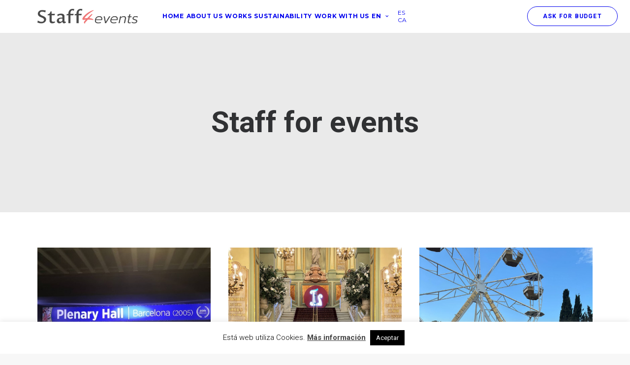

--- FILE ---
content_type: text/html; charset=UTF-8
request_url: https://staff4events.es/en/portfolio_cat/staff-for-events/
body_size: 23733
content:
<!DOCTYPE html>
<html class="no-touch" lang="en-US" xmlns="http://www.w3.org/1999/xhtml">
<head>
<meta http-equiv="Content-Type" content="text/html; charset=UTF-8">
<meta name="viewport" content="width=device-width, initial-scale=1">
<link rel="profile" href="http://gmpg.org/xfn/11">
<link rel="pingback" href="https://staff4events.es/xmlrpc.php">
<title>Staff for events &#8211; Staff 4 Events</title>
<meta name='robots' content='max-image-preview:large' />
<link rel="alternate" hreflang="es" href="https://staff4events.es/portfolio_cat/peronal-para-eventos/" />
<link rel="alternate" hreflang="en" href="https://staff4events.es/en/portfolio_cat/staff-for-events/" />
<link rel="alternate" hreflang="ca" href="https://staff4events.es/ca/portfolio_cat/personal-per-a-esdeveniments/" />
<link rel="alternate" hreflang="x-default" href="https://staff4events.es/portfolio_cat/peronal-para-eventos/" />
<link rel='dns-prefetch' href='//fonts.googleapis.com' />
<link rel="alternate" type="application/rss+xml" title="Staff 4 Events &raquo; Feed" href="https://staff4events.es/en/feed/" />
<link rel="alternate" type="application/rss+xml" title="Staff 4 Events &raquo; Comments Feed" href="https://staff4events.es/en/comments/feed/" />
<link rel="alternate" type="application/rss+xml" title="Staff 4 Events &raquo; Staff for events Portfolio Category Feed" href="https://staff4events.es/en/portfolio_cat/staff-for-events/feed/" />
<style id='wp-img-auto-sizes-contain-inline-css' type='text/css'>
img:is([sizes=auto i],[sizes^="auto," i]){contain-intrinsic-size:3000px 1500px}
/*# sourceURL=wp-img-auto-sizes-contain-inline-css */
</style>
<style id='wp-emoji-styles-inline-css' type='text/css'>
img.wp-smiley, img.emoji {
display: inline !important;
border: none !important;
box-shadow: none !important;
height: 1em !important;
width: 1em !important;
margin: 0 0.07em !important;
vertical-align: -0.1em !important;
background: none !important;
padding: 0 !important;
}
/*# sourceURL=wp-emoji-styles-inline-css */
</style>
<!-- <link rel='stylesheet' id='wp-block-library-css' href='https://staff4events.es/wp-includes/css/dist/block-library/style.min.css?ver=6.9' type='text/css' media='all' /> -->
<link rel="stylesheet" type="text/css" href="//staff4events.es/wp-content/cache/wpfc-minified/88efmf0x/a4ppo.css" media="all"/>
<style id='global-styles-inline-css' type='text/css'>
:root{--wp--preset--aspect-ratio--square: 1;--wp--preset--aspect-ratio--4-3: 4/3;--wp--preset--aspect-ratio--3-4: 3/4;--wp--preset--aspect-ratio--3-2: 3/2;--wp--preset--aspect-ratio--2-3: 2/3;--wp--preset--aspect-ratio--16-9: 16/9;--wp--preset--aspect-ratio--9-16: 9/16;--wp--preset--color--black: #000000;--wp--preset--color--cyan-bluish-gray: #abb8c3;--wp--preset--color--white: #ffffff;--wp--preset--color--pale-pink: #f78da7;--wp--preset--color--vivid-red: #cf2e2e;--wp--preset--color--luminous-vivid-orange: #ff6900;--wp--preset--color--luminous-vivid-amber: #fcb900;--wp--preset--color--light-green-cyan: #7bdcb5;--wp--preset--color--vivid-green-cyan: #00d084;--wp--preset--color--pale-cyan-blue: #8ed1fc;--wp--preset--color--vivid-cyan-blue: #0693e3;--wp--preset--color--vivid-purple: #9b51e0;--wp--preset--gradient--vivid-cyan-blue-to-vivid-purple: linear-gradient(135deg,rgb(6,147,227) 0%,rgb(155,81,224) 100%);--wp--preset--gradient--light-green-cyan-to-vivid-green-cyan: linear-gradient(135deg,rgb(122,220,180) 0%,rgb(0,208,130) 100%);--wp--preset--gradient--luminous-vivid-amber-to-luminous-vivid-orange: linear-gradient(135deg,rgb(252,185,0) 0%,rgb(255,105,0) 100%);--wp--preset--gradient--luminous-vivid-orange-to-vivid-red: linear-gradient(135deg,rgb(255,105,0) 0%,rgb(207,46,46) 100%);--wp--preset--gradient--very-light-gray-to-cyan-bluish-gray: linear-gradient(135deg,rgb(238,238,238) 0%,rgb(169,184,195) 100%);--wp--preset--gradient--cool-to-warm-spectrum: linear-gradient(135deg,rgb(74,234,220) 0%,rgb(151,120,209) 20%,rgb(207,42,186) 40%,rgb(238,44,130) 60%,rgb(251,105,98) 80%,rgb(254,248,76) 100%);--wp--preset--gradient--blush-light-purple: linear-gradient(135deg,rgb(255,206,236) 0%,rgb(152,150,240) 100%);--wp--preset--gradient--blush-bordeaux: linear-gradient(135deg,rgb(254,205,165) 0%,rgb(254,45,45) 50%,rgb(107,0,62) 100%);--wp--preset--gradient--luminous-dusk: linear-gradient(135deg,rgb(255,203,112) 0%,rgb(199,81,192) 50%,rgb(65,88,208) 100%);--wp--preset--gradient--pale-ocean: linear-gradient(135deg,rgb(255,245,203) 0%,rgb(182,227,212) 50%,rgb(51,167,181) 100%);--wp--preset--gradient--electric-grass: linear-gradient(135deg,rgb(202,248,128) 0%,rgb(113,206,126) 100%);--wp--preset--gradient--midnight: linear-gradient(135deg,rgb(2,3,129) 0%,rgb(40,116,252) 100%);--wp--preset--font-size--small: 13px;--wp--preset--font-size--medium: 20px;--wp--preset--font-size--large: 36px;--wp--preset--font-size--x-large: 42px;--wp--preset--spacing--20: 0.44rem;--wp--preset--spacing--30: 0.67rem;--wp--preset--spacing--40: 1rem;--wp--preset--spacing--50: 1.5rem;--wp--preset--spacing--60: 2.25rem;--wp--preset--spacing--70: 3.38rem;--wp--preset--spacing--80: 5.06rem;--wp--preset--shadow--natural: 6px 6px 9px rgba(0, 0, 0, 0.2);--wp--preset--shadow--deep: 12px 12px 50px rgba(0, 0, 0, 0.4);--wp--preset--shadow--sharp: 6px 6px 0px rgba(0, 0, 0, 0.2);--wp--preset--shadow--outlined: 6px 6px 0px -3px rgb(255, 255, 255), 6px 6px rgb(0, 0, 0);--wp--preset--shadow--crisp: 6px 6px 0px rgb(0, 0, 0);}:where(.is-layout-flex){gap: 0.5em;}:where(.is-layout-grid){gap: 0.5em;}body .is-layout-flex{display: flex;}.is-layout-flex{flex-wrap: wrap;align-items: center;}.is-layout-flex > :is(*, div){margin: 0;}body .is-layout-grid{display: grid;}.is-layout-grid > :is(*, div){margin: 0;}:where(.wp-block-columns.is-layout-flex){gap: 2em;}:where(.wp-block-columns.is-layout-grid){gap: 2em;}:where(.wp-block-post-template.is-layout-flex){gap: 1.25em;}:where(.wp-block-post-template.is-layout-grid){gap: 1.25em;}.has-black-color{color: var(--wp--preset--color--black) !important;}.has-cyan-bluish-gray-color{color: var(--wp--preset--color--cyan-bluish-gray) !important;}.has-white-color{color: var(--wp--preset--color--white) !important;}.has-pale-pink-color{color: var(--wp--preset--color--pale-pink) !important;}.has-vivid-red-color{color: var(--wp--preset--color--vivid-red) !important;}.has-luminous-vivid-orange-color{color: var(--wp--preset--color--luminous-vivid-orange) !important;}.has-luminous-vivid-amber-color{color: var(--wp--preset--color--luminous-vivid-amber) !important;}.has-light-green-cyan-color{color: var(--wp--preset--color--light-green-cyan) !important;}.has-vivid-green-cyan-color{color: var(--wp--preset--color--vivid-green-cyan) !important;}.has-pale-cyan-blue-color{color: var(--wp--preset--color--pale-cyan-blue) !important;}.has-vivid-cyan-blue-color{color: var(--wp--preset--color--vivid-cyan-blue) !important;}.has-vivid-purple-color{color: var(--wp--preset--color--vivid-purple) !important;}.has-black-background-color{background-color: var(--wp--preset--color--black) !important;}.has-cyan-bluish-gray-background-color{background-color: var(--wp--preset--color--cyan-bluish-gray) !important;}.has-white-background-color{background-color: var(--wp--preset--color--white) !important;}.has-pale-pink-background-color{background-color: var(--wp--preset--color--pale-pink) !important;}.has-vivid-red-background-color{background-color: var(--wp--preset--color--vivid-red) !important;}.has-luminous-vivid-orange-background-color{background-color: var(--wp--preset--color--luminous-vivid-orange) !important;}.has-luminous-vivid-amber-background-color{background-color: var(--wp--preset--color--luminous-vivid-amber) !important;}.has-light-green-cyan-background-color{background-color: var(--wp--preset--color--light-green-cyan) !important;}.has-vivid-green-cyan-background-color{background-color: var(--wp--preset--color--vivid-green-cyan) !important;}.has-pale-cyan-blue-background-color{background-color: var(--wp--preset--color--pale-cyan-blue) !important;}.has-vivid-cyan-blue-background-color{background-color: var(--wp--preset--color--vivid-cyan-blue) !important;}.has-vivid-purple-background-color{background-color: var(--wp--preset--color--vivid-purple) !important;}.has-black-border-color{border-color: var(--wp--preset--color--black) !important;}.has-cyan-bluish-gray-border-color{border-color: var(--wp--preset--color--cyan-bluish-gray) !important;}.has-white-border-color{border-color: var(--wp--preset--color--white) !important;}.has-pale-pink-border-color{border-color: var(--wp--preset--color--pale-pink) !important;}.has-vivid-red-border-color{border-color: var(--wp--preset--color--vivid-red) !important;}.has-luminous-vivid-orange-border-color{border-color: var(--wp--preset--color--luminous-vivid-orange) !important;}.has-luminous-vivid-amber-border-color{border-color: var(--wp--preset--color--luminous-vivid-amber) !important;}.has-light-green-cyan-border-color{border-color: var(--wp--preset--color--light-green-cyan) !important;}.has-vivid-green-cyan-border-color{border-color: var(--wp--preset--color--vivid-green-cyan) !important;}.has-pale-cyan-blue-border-color{border-color: var(--wp--preset--color--pale-cyan-blue) !important;}.has-vivid-cyan-blue-border-color{border-color: var(--wp--preset--color--vivid-cyan-blue) !important;}.has-vivid-purple-border-color{border-color: var(--wp--preset--color--vivid-purple) !important;}.has-vivid-cyan-blue-to-vivid-purple-gradient-background{background: var(--wp--preset--gradient--vivid-cyan-blue-to-vivid-purple) !important;}.has-light-green-cyan-to-vivid-green-cyan-gradient-background{background: var(--wp--preset--gradient--light-green-cyan-to-vivid-green-cyan) !important;}.has-luminous-vivid-amber-to-luminous-vivid-orange-gradient-background{background: var(--wp--preset--gradient--luminous-vivid-amber-to-luminous-vivid-orange) !important;}.has-luminous-vivid-orange-to-vivid-red-gradient-background{background: var(--wp--preset--gradient--luminous-vivid-orange-to-vivid-red) !important;}.has-very-light-gray-to-cyan-bluish-gray-gradient-background{background: var(--wp--preset--gradient--very-light-gray-to-cyan-bluish-gray) !important;}.has-cool-to-warm-spectrum-gradient-background{background: var(--wp--preset--gradient--cool-to-warm-spectrum) !important;}.has-blush-light-purple-gradient-background{background: var(--wp--preset--gradient--blush-light-purple) !important;}.has-blush-bordeaux-gradient-background{background: var(--wp--preset--gradient--blush-bordeaux) !important;}.has-luminous-dusk-gradient-background{background: var(--wp--preset--gradient--luminous-dusk) !important;}.has-pale-ocean-gradient-background{background: var(--wp--preset--gradient--pale-ocean) !important;}.has-electric-grass-gradient-background{background: var(--wp--preset--gradient--electric-grass) !important;}.has-midnight-gradient-background{background: var(--wp--preset--gradient--midnight) !important;}.has-small-font-size{font-size: var(--wp--preset--font-size--small) !important;}.has-medium-font-size{font-size: var(--wp--preset--font-size--medium) !important;}.has-large-font-size{font-size: var(--wp--preset--font-size--large) !important;}.has-x-large-font-size{font-size: var(--wp--preset--font-size--x-large) !important;}
/*# sourceURL=global-styles-inline-css */
</style>
<style id='classic-theme-styles-inline-css' type='text/css'>
/*! This file is auto-generated */
.wp-block-button__link{color:#fff;background-color:#32373c;border-radius:9999px;box-shadow:none;text-decoration:none;padding:calc(.667em + 2px) calc(1.333em + 2px);font-size:1.125em}.wp-block-file__button{background:#32373c;color:#fff;text-decoration:none}
/*# sourceURL=/wp-includes/css/classic-themes.min.css */
</style>
<!-- <link rel='stylesheet' id='cookie-law-info-css' href='https://staff4events.es/wp-content/plugins/cookie-law-info/legacy/public/css/cookie-law-info-public.css?ver=3.3.9.1' type='text/css' media='all' /> -->
<!-- <link rel='stylesheet' id='cookie-law-info-gdpr-css' href='https://staff4events.es/wp-content/plugins/cookie-law-info/legacy/public/css/cookie-law-info-gdpr.css?ver=3.3.9.1' type='text/css' media='all' /> -->
<!-- <link rel='stylesheet' id='sr7css-css' href='//staff4events.es/wp-content/plugins/revslider/public/css/sr7.css?ver=6.7.38' type='text/css' media='all' /> -->
<link rel="stylesheet" type="text/css" href="//staff4events.es/wp-content/cache/wpfc-minified/mmntxkei/a4ppo.css" media="all"/>
<link rel='stylesheet' id='uncodefont-google-css' href='//fonts.googleapis.com/css?family=Roboto%3A100%2C100italic%2C300%2C300italic%2Cregular%2Citalic%2C500%2C500italic%2C700%2C700italic%2C900%2C900italic%7CMontserrat%3A100%2C100italic%2C200%2C200italic%2C300%2C300italic%2Cregular%2Citalic%2C500%2C500italic%2C600%2C600italic%2C700%2C700italic%2C800%2C800italic%2C900%2C900italic&#038;subset=greek%2Cvietnamese%2Ccyrillic%2Cgreek-ext%2Clatin%2Ccyrillic-ext%2Clatin-ext&#038;ver=2.10.4' type='text/css' media='all' />
<!-- <link rel='stylesheet' id='uncode-privacy-css' href='https://staff4events.es/wp-content/plugins/uncode-privacy/assets/css/uncode-privacy-public.css?ver=2.2.7' type='text/css' media='all' /> -->
<!-- <link rel='stylesheet' id='wpml-menu-item-0-css' href='https://staff4events.es/wp-content/plugins/sitepress-multilingual-cms/templates/language-switchers/menu-item/style.min.css?ver=1' type='text/css' media='all' /> -->
<!-- <link rel='stylesheet' id='uncode-style-css' href='https://staff4events.es/wp-content/themes/uncode/library/css/style.css?ver=173314164' type='text/css' media='all' /> -->
<link rel="stylesheet" type="text/css" href="//staff4events.es/wp-content/cache/wpfc-minified/dfg9betc/a4ppo.css" media="all"/>
<style id='uncode-style-inline-css' type='text/css'>
@media (min-width: 960px) { 
.limit-width { max-width: 1200px; margin: auto;}
.menu-container:not(.grid-filters) .menu-horizontal ul.menu-smart .megamenu-block-wrapper > .vc_row[data-parent="true"].limit-width:not(.row-parent-limit) { max-width: calc(1200px - 72px); }
}
.menu-primary ul.menu-smart > li > a, .menu-primary ul.menu-smart li.dropdown > a, .menu-primary ul.menu-smart li.mega-menu > a, .vmenu-container ul.menu-smart > li > a, .vmenu-container ul.menu-smart li.dropdown > a { text-transform: uppercase; }
.menu-primary ul.menu-smart ul a, .vmenu-container ul.menu-smart ul a { text-transform: uppercase; }
body.menu-custom-padding .col-lg-0.logo-container, body.menu-custom-padding .col-lg-2.logo-container, body.menu-custom-padding .col-lg-12 .logo-container, body.menu-custom-padding .col-lg-4.logo-container { padding-top: 18px; padding-bottom: 18px; }
body.menu-custom-padding .col-lg-0.logo-container.shrinked, body.menu-custom-padding .col-lg-2.logo-container.shrinked, body.menu-custom-padding .col-lg-12 .logo-container.shrinked, body.menu-custom-padding .col-lg-4.logo-container.shrinked { padding-top: 9px; padding-bottom: 9px; }
@media (max-width: 959px) { body.menu-custom-padding .menu-container .logo-container { padding-top: 27px !important; padding-bottom: 27px !important; } }
#changer-back-color { transition: background-color 1000ms cubic-bezier(0.25, 1, 0.5, 1) !important; } #changer-back-color > div { transition: opacity 1000ms cubic-bezier(0.25, 1, 0.5, 1) !important; } body.bg-changer-init.disable-hover .main-wrapper .style-light,  body.bg-changer-init.disable-hover .main-wrapper .style-light h1,  body.bg-changer-init.disable-hover .main-wrapper .style-light h2, body.bg-changer-init.disable-hover .main-wrapper .style-light h3, body.bg-changer-init.disable-hover .main-wrapper .style-light h4, body.bg-changer-init.disable-hover .main-wrapper .style-light h5, body.bg-changer-init.disable-hover .main-wrapper .style-light h6, body.bg-changer-init.disable-hover .main-wrapper .style-light a, body.bg-changer-init.disable-hover .main-wrapper .style-dark, body.bg-changer-init.disable-hover .main-wrapper .style-dark h1, body.bg-changer-init.disable-hover .main-wrapper .style-dark h2, body.bg-changer-init.disable-hover .main-wrapper .style-dark h3, body.bg-changer-init.disable-hover .main-wrapper .style-dark h4, body.bg-changer-init.disable-hover .main-wrapper .style-dark h5, body.bg-changer-init.disable-hover .main-wrapper .style-dark h6, body.bg-changer-init.disable-hover .main-wrapper .style-dark a { transition: color 1000ms cubic-bezier(0.25, 1, 0.5, 1) !important; }
/*# sourceURL=uncode-style-inline-css */
</style>
<!-- <link rel='stylesheet' id='uncode-icons-css' href='https://staff4events.es/wp-content/themes/uncode/library/css/uncode-icons.css?ver=173314164' type='text/css' media='all' /> -->
<!-- <link rel='stylesheet' id='uncode-custom-style-css' href='https://staff4events.es/wp-content/themes/uncode/library/css/style-custom.css?ver=173314164' type='text/css' media='all' /> -->
<link rel="stylesheet" type="text/css" href="//staff4events.es/wp-content/cache/wpfc-minified/dnjy71e/a4ppo.css" media="all"/>
<style id='uncode-custom-style-inline-css' type='text/css'>
@font-face {font-family:'Neue Einstellung';src:url('https://www.mediatics.com/wp-content/fonts/NeueEinstellung-Bold.eot');src:url('hhttps://www.mediatics.com/wp-content/fonts/NeueEinstellung-Bold.eot?#iefix') format('embedded-opentype'),url('https://www.mediatics.com/wp-content/fonts/NeueEinstellung-Bold.woff2') format('woff2'),url('https://www.mediatics.com/wp-content/fonts/NeueEinstellung-Bold.woff') format('woff'),url('https://www.mediatics.com/wp-content/fonts/NeueEinstellung-Bold.ttf') format('truetype'),url('https://www.mediatics.com/wp-content/fonts/NeueEinstellung-Bold.svg#NeueEinstellung-Bold') format('svg');font-weight:bold;font-style:normal;}
/*# sourceURL=uncode-custom-style-inline-css */
</style>
<!-- <link rel='stylesheet' id='child-style-css' href='https://staff4events.es/wp-content/themes/uncode-child/style.css?ver=1815745329' type='text/css' media='all' /> -->
<link rel="stylesheet" type="text/css" href="//staff4events.es/wp-content/cache/wpfc-minified/99k42t3d/a4ppo.css" media="all"/>
<script type="text/javascript" src="https://staff4events.es/wp-includes/js/jquery/jquery.min.js?ver=3.7.1" id="jquery-core-js"></script>
<script type="text/javascript" src="https://staff4events.es/wp-includes/js/jquery/jquery-migrate.min.js?ver=3.4.1" id="jquery-migrate-js"></script>
<script type="text/javascript" id="cookie-law-info-js-extra">
/* <![CDATA[ */
var Cli_Data = {"nn_cookie_ids":[],"cookielist":[],"non_necessary_cookies":[],"ccpaEnabled":"","ccpaRegionBased":"","ccpaBarEnabled":"","strictlyEnabled":["necessary","obligatoire"],"ccpaType":"gdpr","js_blocking":"","custom_integration":"","triggerDomRefresh":"","secure_cookies":""};
var cli_cookiebar_settings = {"animate_speed_hide":"500","animate_speed_show":"500","background":"#FFF","border":"#b1a6a6c2","border_on":"","button_1_button_colour":"#000","button_1_button_hover":"#000000","button_1_link_colour":"#fff","button_1_as_button":"1","button_1_new_win":"","button_2_button_colour":"#333","button_2_button_hover":"#292929","button_2_link_colour":"#444","button_2_as_button":"","button_2_hidebar":"","button_3_button_colour":"#000","button_3_button_hover":"#000000","button_3_link_colour":"#fff","button_3_as_button":"1","button_3_new_win":"","button_4_button_colour":"#000","button_4_button_hover":"#000000","button_4_link_colour":"#62a329","button_4_as_button":"","button_7_button_colour":"#61a229","button_7_button_hover":"#4e8221","button_7_link_colour":"#fff","button_7_as_button":"1","button_7_new_win":"","font_family":"inherit","header_fix":"","notify_animate_hide":"1","notify_animate_show":"","notify_div_id":"#cookie-law-info-bar","notify_position_horizontal":"right","notify_position_vertical":"bottom","scroll_close":"","scroll_close_reload":"","accept_close_reload":"","reject_close_reload":"","showagain_tab":"","showagain_background":"#fff","showagain_border":"#000","showagain_div_id":"#cookie-law-info-again","showagain_x_position":"100px","text":"#000","show_once_yn":"","show_once":"10000","logging_on":"","as_popup":"","popup_overlay":"1","bar_heading_text":"","cookie_bar_as":"banner","popup_showagain_position":"bottom-right","widget_position":"left"};
var log_object = {"ajax_url":"https://staff4events.es/wp-admin/admin-ajax.php"};
//# sourceURL=cookie-law-info-js-extra
/* ]]> */
</script>
<script type="text/javascript" src="https://staff4events.es/wp-content/plugins/cookie-law-info/legacy/public/js/cookie-law-info-public.js?ver=3.3.9.1" id="cookie-law-info-js"></script>
<script type="text/javascript" src="//staff4events.es/wp-content/plugins/revslider/public/js/libs/tptools.js?ver=6.7.38" id="tp-tools-js" async="async" data-wp-strategy="async"></script>
<script type="text/javascript" src="//staff4events.es/wp-content/plugins/revslider/public/js/sr7.js?ver=6.7.38" id="sr7-js" async="async" data-wp-strategy="async"></script>
<script type="text/javascript" src="/wp-content/themes/uncode/library/js/ai-uncode.js" id="uncodeAI" data-home="/en/" data-path="/" data-breakpoints-images="258,516,720,1032,1440,2064,2880" id="ai-uncode-js"></script>
<script type="text/javascript" id="uncode-init-js-extra">
/* <![CDATA[ */
var SiteParameters = {"days":"days","hours":"hours","minutes":"minutes","seconds":"seconds","constant_scroll":"on","scroll_speed":"2","parallax_factor":"0.25","loading":"Loading\u2026","slide_name":"slide","slide_footer":"footer","ajax_url":"https://staff4events.es/wp-admin/admin-ajax.php","nonce_adaptive_images":"3278abb5b6","nonce_srcset_async":"a170bc8dee","enable_debug":"","block_mobile_videos":"","is_frontend_editor":"","main_width":["1200","px"],"mobile_parallax_allowed":"","listen_for_screen_update":"1","wireframes_plugin_active":"1","sticky_elements":"off","resize_quality":"90","register_metadata":"","bg_changer_time":"1000","update_wc_fragments":"1","optimize_shortpixel_image":"","menu_mobile_offcanvas_gap":"45","custom_cursor_selector":"[href], .trigger-overlay, .owl-next, .owl-prev, .owl-dot, input[type=\"submit\"], input[type=\"checkbox\"], button[type=\"submit\"], a[class^=\"ilightbox\"], .ilightbox-thumbnail, .ilightbox-prev, .ilightbox-next, .overlay-close, .unmodal-close, .qty-inset \u003E span, .share-button li, .uncode-post-titles .tmb.tmb-click-area, .btn-link, .tmb-click-row .t-inside, .lg-outer button, .lg-thumb img, a[data-lbox], .uncode-close-offcanvas-overlay, .uncode-nav-next, .uncode-nav-prev, .uncode-nav-index","mobile_parallax_animation":"","lbox_enhanced":"","native_media_player":"1","vimeoPlayerParams":"?autoplay=0","ajax_filter_key_search":"key","ajax_filter_key_unfilter":"unfilter","index_pagination_disable_scroll":"","index_pagination_scroll_to":"","uncode_wc_popup_cart_qty":"","disable_hover_hack":"","uncode_nocookie":"","menuHideOnClick":"1","menuShowOnClick":"","smoothScroll":"","smoothScrollDisableHover":"","smoothScrollQuery":"960","uncode_force_onepage_dots":"","uncode_smooth_scroll_safe":"","uncode_lb_add_galleries":", .gallery","uncode_lb_add_items":", .gallery .gallery-item a","uncode_prev_label":"Previous","uncode_next_label":"Next","uncode_slide_label":"Slide","uncode_share_label":"Share on %","uncode_has_ligatures":"","uncode_is_accessible":"","uncode_carousel_itemSelector":"*:not(.hidden)","uncode_adaptive":"1","ai_breakpoints":"258,516,720,1032,1440,2064,2880","uncode_limit_width":"1200px"};
//# sourceURL=uncode-init-js-extra
/* ]]> */
</script>
<script type="text/javascript" src="https://staff4events.es/wp-content/themes/uncode/library/js/init.js?ver=173314164" id="uncode-init-js"></script>
<script></script><link rel="https://api.w.org/" href="https://staff4events.es/en/wp-json/" /><link rel="alternate" title="JSON" type="application/json" href="https://staff4events.es/en/wp-json/wp/v2/portfolio_category/18" /><link rel="EditURI" type="application/rsd+xml" title="RSD" href="https://staff4events.es/xmlrpc.php?rsd" />
<meta name="generator" content="WordPress 6.9" />
<meta name="generator" content="WPML ver:4.8.6 stt:8,1,2;" />
<style type="text/css">.recentcomments a{display:inline !important;padding:0 !important;margin:0 !important;}</style><link rel="preconnect" href="https://fonts.googleapis.com">
<link rel="preconnect" href="https://fonts.gstatic.com/" crossorigin>
<meta name="generator" content="Powered by Slider Revolution 6.7.38 - responsive, Mobile-Friendly Slider Plugin for WordPress with comfortable drag and drop interface." />
<link rel="icon" href="https://staff4events.es/wp-content/uploads/2023/11/favs4e.png" sizes="32x32" />
<link rel="icon" href="https://staff4events.es/wp-content/uploads/2023/11/favs4e.png" sizes="192x192" />
<link rel="apple-touch-icon" href="https://staff4events.es/wp-content/uploads/2023/11/favs4e.png" />
<meta name="msapplication-TileImage" content="https://staff4events.es/wp-content/uploads/2023/11/favs4e.png" />
<script>
window._tpt			??= {};
window.SR7			??= {};
_tpt.R				??= {};
_tpt.R.fonts		??= {};
_tpt.R.fonts.customFonts??= {};
SR7.devMode			=  false;
SR7.F 				??= {};
SR7.G				??= {};
SR7.LIB				??= {};
SR7.E				??= {};
SR7.E.gAddons		??= {};
SR7.E.php 			??= {};
SR7.E.nonce			= 'ba33859fd2';
SR7.E.ajaxurl		= 'https://staff4events.es/wp-admin/admin-ajax.php';
SR7.E.resturl		= 'https://staff4events.es/en/wp-json/';
SR7.E.slug_path		= 'revslider/revslider.php';
SR7.E.slug			= 'revslider';
SR7.E.plugin_url	= 'https://staff4events.es/wp-content/plugins/revslider/';
SR7.E.wp_plugin_url = 'https://staff4events.es/wp-content/plugins/';
SR7.E.revision		= '6.7.38';
SR7.E.fontBaseUrl	= '';
SR7.G.breakPoints 	= [1240,1024,778,480];
SR7.G.fSUVW 		= false;
SR7.E.modules 		= ['module','page','slide','layer','draw','animate','srtools','canvas','defaults','carousel','navigation','media','modifiers','migration'];
SR7.E.libs 			= ['WEBGL'];
SR7.E.css 			= ['csslp','cssbtns','cssfilters','cssnav','cssmedia'];
SR7.E.resources		= {};
SR7.E.ytnc			= false;
SR7.E.wpml			??= {};
SR7.E.wpml.lang		= 'en';
SR7.JSON			??= {};
/*! Slider Revolution 7.0 - Page Processor */
!function(){"use strict";window.SR7??={},window._tpt??={},SR7.version="Slider Revolution 6.7.16",_tpt.getMobileZoom=()=>_tpt.is_mobile?document.documentElement.clientWidth/window.innerWidth:1,_tpt.getWinDim=function(t){_tpt.screenHeightWithUrlBar??=window.innerHeight;let e=SR7.F?.modal?.visible&&SR7.M[SR7.F.module.getIdByAlias(SR7.F.modal.requested)];_tpt.scrollBar=window.innerWidth!==document.documentElement.clientWidth||e&&window.innerWidth!==e.c.module.clientWidth,_tpt.winW=_tpt.getMobileZoom()*window.innerWidth-(_tpt.scrollBar||"prepare"==t?_tpt.scrollBarW??_tpt.mesureScrollBar():0),_tpt.winH=_tpt.getMobileZoom()*window.innerHeight,_tpt.winWAll=document.documentElement.clientWidth},_tpt.getResponsiveLevel=function(t,e){return SR7.G.fSUVW?_tpt.closestGE(t,window.innerWidth):_tpt.closestGE(t,_tpt.winWAll)},_tpt.mesureScrollBar=function(){let t=document.createElement("div");return t.className="RSscrollbar-measure",t.style.width="100px",t.style.height="100px",t.style.overflow="scroll",t.style.position="absolute",t.style.top="-9999px",document.body.appendChild(t),_tpt.scrollBarW=t.offsetWidth-t.clientWidth,document.body.removeChild(t),_tpt.scrollBarW},_tpt.loadCSS=async function(t,e,s){return s?_tpt.R.fonts.required[e].status=1:(_tpt.R[e]??={},_tpt.R[e].status=1),new Promise(((i,n)=>{if(_tpt.isStylesheetLoaded(t))s?_tpt.R.fonts.required[e].status=2:_tpt.R[e].status=2,i();else{const o=document.createElement("link");o.rel="stylesheet";let l="text",r="css";o["type"]=l+"/"+r,o.href=t,o.onload=()=>{s?_tpt.R.fonts.required[e].status=2:_tpt.R[e].status=2,i()},o.onerror=()=>{s?_tpt.R.fonts.required[e].status=3:_tpt.R[e].status=3,n(new Error(`Failed to load CSS: ${t}`))},document.head.appendChild(o)}}))},_tpt.addContainer=function(t){const{tag:e="div",id:s,class:i,datas:n,textContent:o,iHTML:l}=t,r=document.createElement(e);if(s&&""!==s&&(r.id=s),i&&""!==i&&(r.className=i),n)for(const[t,e]of Object.entries(n))"style"==t?r.style.cssText=e:r.setAttribute(`data-${t}`,e);return o&&(r.textContent=o),l&&(r.innerHTML=l),r},_tpt.collector=function(){return{fragment:new DocumentFragment,add(t){var e=_tpt.addContainer(t);return this.fragment.appendChild(e),e},append(t){t.appendChild(this.fragment)}}},_tpt.isStylesheetLoaded=function(t){let e=t.split("?")[0];return Array.from(document.querySelectorAll('link[rel="stylesheet"], link[rel="preload"]')).some((t=>t.href.split("?")[0]===e))},_tpt.preloader={requests:new Map,preloaderTemplates:new Map,show:function(t,e){if(!e||!t)return;const{type:s,color:i}=e;if(s<0||"off"==s)return;const n=`preloader_${s}`;let o=this.preloaderTemplates.get(n);o||(o=this.build(s,i),this.preloaderTemplates.set(n,o)),this.requests.has(t)||this.requests.set(t,{count:0});const l=this.requests.get(t);clearTimeout(l.timer),l.count++,1===l.count&&(l.timer=setTimeout((()=>{l.preloaderClone=o.cloneNode(!0),l.anim&&l.anim.kill(),void 0!==_tpt.gsap?l.anim=_tpt.gsap.fromTo(l.preloaderClone,1,{opacity:0},{opacity:1}):l.preloaderClone.classList.add("sr7-fade-in"),t.appendChild(l.preloaderClone)}),150))},hide:function(t){if(!this.requests.has(t))return;const e=this.requests.get(t);e.count--,e.count<0&&(e.count=0),e.anim&&e.anim.kill(),0===e.count&&(clearTimeout(e.timer),e.preloaderClone&&(e.preloaderClone.classList.remove("sr7-fade-in"),e.anim=_tpt.gsap.to(e.preloaderClone,.3,{opacity:0,onComplete:function(){e.preloaderClone.remove()}})))},state:function(t){if(!this.requests.has(t))return!1;return this.requests.get(t).count>0},build:(t,e="#ffffff",s="")=>{if(t<0||"off"===t)return null;const i=parseInt(t);if(t="prlt"+i,isNaN(i))return null;if(_tpt.loadCSS(SR7.E.plugin_url+"public/css/preloaders/t"+i+".css","preloader_"+t),isNaN(i)||i<6){const n=`background-color:${e}`,o=1===i||2==i?n:"",l=3===i||4==i?n:"",r=_tpt.collector();["dot1","dot2","bounce1","bounce2","bounce3"].forEach((t=>r.add({tag:"div",class:t,datas:{style:l}})));const d=_tpt.addContainer({tag:"sr7-prl",class:`${t} ${s}`,datas:{style:o}});return r.append(d),d}{let n={};if(7===i){let t;e.startsWith("#")?(t=e.replace("#",""),t=`rgba(${parseInt(t.substring(0,2),16)}, ${parseInt(t.substring(2,4),16)}, ${parseInt(t.substring(4,6),16)}, `):e.startsWith("rgb")&&(t=e.slice(e.indexOf("(")+1,e.lastIndexOf(")")).split(",").map((t=>t.trim())),t=`rgba(${t[0]}, ${t[1]}, ${t[2]}, `),t&&(n.style=`border-top-color: ${t}0.65); border-bottom-color: ${t}0.15); border-left-color: ${t}0.65); border-right-color: ${t}0.15)`)}else 12===i&&(n.style=`background:${e}`);const o=[10,0,4,2,5,9,0,4,4,2][i-6],l=_tpt.collector(),r=l.add({tag:"div",class:"sr7-prl-inner",datas:n});Array.from({length:o}).forEach((()=>r.appendChild(l.add({tag:"span",datas:{style:`background:${e}`}}))));const d=_tpt.addContainer({tag:"sr7-prl",class:`${t} ${s}`});return l.append(d),d}}},SR7.preLoader={show:(t,e)=>{"off"!==(SR7.M[t]?.settings?.pLoader?.type??"off")&&_tpt.preloader.show(e||SR7.M[t].c.module,SR7.M[t]?.settings?.pLoader??{color:"#fff",type:10})},hide:(t,e)=>{"off"!==(SR7.M[t]?.settings?.pLoader?.type??"off")&&_tpt.preloader.hide(e||SR7.M[t].c.module)},state:(t,e)=>_tpt.preloader.state(e||SR7.M[t].c.module)},_tpt.prepareModuleHeight=function(t){window.SR7.M??={},window.SR7.M[t.id]??={},"ignore"==t.googleFont&&(SR7.E.ignoreGoogleFont=!0);let e=window.SR7.M[t.id];if(null==_tpt.scrollBarW&&_tpt.mesureScrollBar(),e.c??={},e.states??={},e.settings??={},e.settings.size??={},t.fixed&&(e.settings.fixed=!0),e.c.module=document.querySelector("sr7-module#"+t.id),e.c.adjuster=e.c.module.getElementsByTagName("sr7-adjuster")[0],e.c.content=e.c.module.getElementsByTagName("sr7-content")[0],"carousel"==t.type&&(e.c.carousel=e.c.content.getElementsByTagName("sr7-carousel")[0]),null==e.c.module||null==e.c.module)return;t.plType&&t.plColor&&(e.settings.pLoader={type:t.plType,color:t.plColor}),void 0===t.plType||"off"===t.plType||SR7.preLoader.state(t.id)&&SR7.preLoader.state(t.id,e.c.module)||SR7.preLoader.show(t.id,e.c.module),_tpt.winW||_tpt.getWinDim("prepare"),_tpt.getWinDim();let s=""+e.c.module.dataset?.modal;"modal"==s||"true"==s||"undefined"!==s&&"false"!==s||(e.settings.size.fullWidth=t.size.fullWidth,e.LEV??=_tpt.getResponsiveLevel(window.SR7.G.breakPoints,t.id),t.vpt=_tpt.fillArray(t.vpt,5),e.settings.vPort=t.vpt[e.LEV],void 0!==t.el&&"720"==t.el[4]&&t.gh[4]!==t.el[4]&&"960"==t.el[3]&&t.gh[3]!==t.el[3]&&"768"==t.el[2]&&t.gh[2]!==t.el[2]&&delete t.el,e.settings.size.height=null==t.el||null==t.el[e.LEV]||0==t.el[e.LEV]||"auto"==t.el[e.LEV]?_tpt.fillArray(t.gh,5,-1):_tpt.fillArray(t.el,5,-1),e.settings.size.width=_tpt.fillArray(t.gw,5,-1),e.settings.size.minHeight=_tpt.fillArray(t.mh??[0],5,-1),e.cacheSize={fullWidth:e.settings.size?.fullWidth,fullHeight:e.settings.size?.fullHeight},void 0!==t.off&&(t.off?.t&&(e.settings.size.m??={})&&(e.settings.size.m.t=t.off.t),t.off?.b&&(e.settings.size.m??={})&&(e.settings.size.m.b=t.off.b),t.off?.l&&(e.settings.size.p??={})&&(e.settings.size.p.l=t.off.l),t.off?.r&&(e.settings.size.p??={})&&(e.settings.size.p.r=t.off.r),e.offsetPrepared=!0),_tpt.updatePMHeight(t.id,t,!0))},_tpt.updatePMHeight=(t,e,s)=>{let i=SR7.M[t];var n=i.settings.size.fullWidth?_tpt.winW:i.c.module.parentNode.offsetWidth;n=0===n||isNaN(n)?_tpt.winW:n;let o=i.settings.size.width[i.LEV]||i.settings.size.width[i.LEV++]||i.settings.size.width[i.LEV--]||n,l=i.settings.size.height[i.LEV]||i.settings.size.height[i.LEV++]||i.settings.size.height[i.LEV--]||0,r=i.settings.size.minHeight[i.LEV]||i.settings.size.minHeight[i.LEV++]||i.settings.size.minHeight[i.LEV--]||0;if(l="auto"==l?0:l,l=parseInt(l),"carousel"!==e.type&&(n-=parseInt(e.onw??0)||0),i.MP=!i.settings.size.fullWidth&&n<o||_tpt.winW<o?Math.min(1,n/o):1,e.size.fullScreen||e.size.fullHeight){let t=parseInt(e.fho)||0,s=(""+e.fho).indexOf("%")>-1;e.newh=_tpt.winH-(s?_tpt.winH*t/100:t)}else e.newh=i.MP*Math.max(l,r);if(e.newh+=(parseInt(e.onh??0)||0)+(parseInt(e.carousel?.pt)||0)+(parseInt(e.carousel?.pb)||0),void 0!==e.slideduration&&(e.newh=Math.max(e.newh,parseInt(e.slideduration)/3)),e.shdw&&_tpt.buildShadow(e.id,e),i.c.adjuster.style.height=e.newh+"px",i.c.module.style.height=e.newh+"px",i.c.content.style.height=e.newh+"px",i.states.heightPrepared=!0,i.dims??={},i.dims.moduleRect=i.c.module.getBoundingClientRect(),i.c.content.style.left="-"+i.dims.moduleRect.left+"px",!i.settings.size.fullWidth)return s&&requestAnimationFrame((()=>{n!==i.c.module.parentNode.offsetWidth&&_tpt.updatePMHeight(e.id,e)})),void _tpt.bgStyle(e.id,e,window.innerWidth==_tpt.winW,!0);_tpt.bgStyle(e.id,e,window.innerWidth==_tpt.winW,!0),requestAnimationFrame((function(){s&&requestAnimationFrame((()=>{n!==i.c.module.parentNode.offsetWidth&&_tpt.updatePMHeight(e.id,e)}))})),i.earlyResizerFunction||(i.earlyResizerFunction=function(){requestAnimationFrame((function(){_tpt.getWinDim(),_tpt.moduleDefaults(e.id,e),_tpt.updateSlideBg(t,!0)}))},window.addEventListener("resize",i.earlyResizerFunction))},_tpt.buildShadow=function(t,e){let s=SR7.M[t];null==s.c.shadow&&(s.c.shadow=document.createElement("sr7-module-shadow"),s.c.shadow.classList.add("sr7-shdw-"+e.shdw),s.c.content.appendChild(s.c.shadow))},_tpt.bgStyle=async(t,e,s,i,n)=>{const o=SR7.M[t];if((e=e??o.settings).fixed&&!o.c.module.classList.contains("sr7-top-fixed")&&(o.c.module.classList.add("sr7-top-fixed"),o.c.module.style.position="fixed",o.c.module.style.width="100%",o.c.module.style.top="0px",o.c.module.style.left="0px",o.c.module.style.pointerEvents="none",o.c.module.style.zIndex=5e3,o.c.content.style.pointerEvents="none"),null==o.c.bgcanvas){let t=document.createElement("sr7-module-bg"),l=!1;if("string"==typeof e?.bg?.color&&e?.bg?.color.includes("{"))if(_tpt.gradient&&_tpt.gsap)e.bg.color=_tpt.gradient.convert(e.bg.color);else try{let t=JSON.parse(e.bg.color);(t?.orig||t?.string)&&(e.bg.color=JSON.parse(e.bg.color))}catch(t){return}let r="string"==typeof e?.bg?.color?e?.bg?.color||"transparent":e?.bg?.color?.string??e?.bg?.color?.orig??e?.bg?.color?.color??"transparent";if(t.style["background"+(String(r).includes("grad")?"":"Color")]=r,("transparent"!==r||n)&&(l=!0),o.offsetPrepared&&(t.style.visibility="hidden"),e?.bg?.image?.src&&(t.style.backgroundImage=`url(${e?.bg?.image.src})`,t.style.backgroundSize=""==(e.bg.image?.size??"")?"cover":e.bg.image.size,t.style.backgroundPosition=e.bg.image.position,t.style.backgroundRepeat=""==e.bg.image.repeat||null==e.bg.image.repeat?"no-repeat":e.bg.image.repeat,l=!0),!l)return;o.c.bgcanvas=t,e.size.fullWidth?t.style.width=_tpt.winW-(s&&_tpt.winH<document.body.offsetHeight?_tpt.scrollBarW:0)+"px":i&&(t.style.width=o.c.module.offsetWidth+"px"),e.sbt?.use?o.c.content.appendChild(o.c.bgcanvas):o.c.module.appendChild(o.c.bgcanvas)}o.c.bgcanvas.style.height=void 0!==e.newh?e.newh+"px":("carousel"==e.type?o.dims.module.h:o.dims.content.h)+"px",o.c.bgcanvas.style.left=!s&&e.sbt?.use||o.c.bgcanvas.closest("SR7-CONTENT")?"0px":"-"+(o?.dims?.moduleRect?.left??0)+"px"},_tpt.updateSlideBg=function(t,e){const s=SR7.M[t];let i=s.settings;s?.c?.bgcanvas&&(i.size.fullWidth?s.c.bgcanvas.style.width=_tpt.winW-(e&&_tpt.winH<document.body.offsetHeight?_tpt.scrollBarW:0)+"px":preparing&&(s.c.bgcanvas.style.width=s.c.module.offsetWidth+"px"))},_tpt.moduleDefaults=(t,e)=>{let s=SR7.M[t];null!=s&&null!=s.c&&null!=s.c.module&&(s.dims??={},s.dims.moduleRect=s.c.module.getBoundingClientRect(),s.c.content.style.left="-"+s.dims.moduleRect.left+"px",s.c.content.style.width=_tpt.winW-_tpt.scrollBarW+"px","carousel"==e.type&&(s.c.module.style.overflow="visible"),_tpt.bgStyle(t,e,window.innerWidth==_tpt.winW))},_tpt.getOffset=t=>{var e=t.getBoundingClientRect(),s=window.pageXOffset||document.documentElement.scrollLeft,i=window.pageYOffset||document.documentElement.scrollTop;return{top:e.top+i,left:e.left+s}},_tpt.fillArray=function(t,e){let s,i;t=Array.isArray(t)?t:[t];let n=Array(e),o=t.length;for(i=0;i<t.length;i++)n[i+(e-o)]=t[i],null==s&&"#"!==t[i]&&(s=t[i]);for(let t=0;t<e;t++)void 0!==n[t]&&"#"!=n[t]||(n[t]=s),s=n[t];return n},_tpt.closestGE=function(t,e){let s=Number.MAX_VALUE,i=-1;for(let n=0;n<t.length;n++)t[n]-1>=e&&t[n]-1-e<s&&(s=t[n]-1-e,i=n);return++i}}();</script>
<style type="text/css" id="wp-custom-css">
/*Boton Pidenos presupuesto en movil fijo*/
.botonFijoMovil a{
color: white !important;		
}
.botonFijoMovil {
position: fixed !important ;
bottom: 0;
z-index: 33;
padding: 10px;
}
/* Formulario Trabaja con nosotros*/
.ginput_container .gfield_checkbox {
column-count: 2;
}
@media (min-width: 960px) {
body.hmenu .menu-container .navbar-nav {
vertical-align: middle;
}}
.salmonColor a i, .salmonColor a {
color: #ef8b77 !important;
font-size: 20px;
}
body:not(.menu-force-opacity) .style-dark-override:not(.is_stuck):not(.is_mobile_open).menu-transparent .menu-horizontal-inner > .nav > .menu-smart > li.salmonColor > a{
color: #ef8b77 !important;
}
/* CAJAS HOME */
.hover-box01 .uncol, .hover-box02 .uncol, .hover-box03 .uncol {
padding: 40px 20px;
transition: ease-out 0.5s;
border-bottom: 10px solid transparent;
}
.hover-box01:hover .uncol, .hover-box02:hover .uncol, .hover-box03:hover .uncol {
-webkit-box-shadow: 0px 0px 10px 0px rgba(0,0,0,0.1);
-moz-box-shadow: 0px 0px 10px 0px rgba(0,0,0,0.1);
box-shadow: 0px 0px 10px 0px rgba(0,0,0,0.1);
border-bottom: 10px solid #e1645e;
}
/* FORMULARIOS */
label {
font-family: 'Neue Einstellung',sans-serif;
font-weight: 400 !important;
font-size: 16px !important;
}
body .gform_wrapper ul li.gfield {
margin-top: 30px;
}
.gform_wrapper input, .gform_wrapper textarea, .gform_wrapper select, .gform_wrapper .seldiv, .gform_wrapper .select2-choice, .gform_wrapper .select2-selection--single {
border: 0px solid transparent;
background-color: #f3f3f3 !important;
border-radius: 8px;
font-size: 14px !important;
}
.gform_wrapper.gf_browser_gecko select {
padding: 5px 12px 6px 12px;
}
.gform_wrapper .top_label input.large.datepicker, .gform_wrapper .top_label input.medium.datepicker, .gform_wrapper .top_label input.small.datepicker {
width: 95%;
}
.ginput_container_fileupload input {
background-color: #fff !important
}
.gform_wrapper ul.gfield_checkbox li input[type="checkbox"], .gform_wrapper ul.gfield_radio li input[type="radio"] {
width: 20px !important;
}
.gform_wrapper li.hidden_label input {
margin-top: 0px;
margin-right: 5px;
}
#gfield_description_1_27 {
font-style: italic;
font-size: 10px;
background-color: #f2f2f2;
margin-top: 15px;
padding: 5px;
border: 1px solid #ccc;
border-radius: 8px;
max-width: 210px;
width: 210px;
text-align: center;
}
input[type="submit"], input[type="reset"], input[type="button"], button[type="submit"] {
font-size: 14px !important;
background-color: #ff8571 !important;
border-radius: 25px;
color: #fff;
padding: 13px 50px 13px 50px;
font-weight: 400 !important;
}
/* FOOTER */
.site-footer p, .site-footer li, .site-footer dt, .site-footer dd, .site-footer dl, .site-footer address, .site-footer label, .site-footer small, .site-footer pre, .site-footer code {
font-size: 1em;
}
footer a {
color: #888888 !important;
}
.icon-box a {
color: #000 !important;
}
.footer-direccion-txt strong {
text-transform: uppercase;
font-weight: 900;
}
.bcbmember-txt {
margin-left: 40px;
margin-top: 10px !important;
}
.bcbmember-txt p {
font-size: 14px;
line-height: 1.2em;
}
.menu-footer li:first-child::after {
content: ' - ' !important;
}
/* MEDIA QUERIES */
@media only screen and (max-width: 960px) { 
.bcbmember-txt p {
text-align: center;
}
.uncode_text_column.bcbmember-txt {
margin-left: 0px;
}
footer .menu-smart a {
font-weight: 400;
text-transform: none;
}
.menu-footer li:first-child::after {
content: '' !important;
}
.footer-direccion-txt p {
line-height: 1.2em;
}
}
.menu-item-3869, .menu-item-3889, .menu-item-3890 {
color: #ffffff !important;
background-color: #ef8b77 !important;
border-color: #ef8b77 !important;
border-radius: 10em !important;
}
.menu-item-3869:hover, .menu-item-3889:hover, .menu-item-3889:hover, .menu-item-3890:hover {
color: #ef8b77 !important;
background-color: #FFF !important;
border-color: #ef8b77 !important;
border-radius: 10em !important;
}
/*Formularios Gravity form*/
.gform_wrapper.gravity-theme .gfield input.medium, .gform_wrapper.gravity-theme .gfield select.medium {
width: calc(100%);
}		</style>
<noscript><style> .wpb_animate_when_almost_visible { opacity: 1; }</style></noscript></head>
<body class="archive tax-portfolio_category term-staff-for-events term-18 wp-theme-uncode wp-child-theme-uncode-child  style-color-lxmt-bg hormenu-position-left hmenu hmenu-position-center header-full-width main-center-align menu-mobile-transparent menu-custom-padding menu-sticky-mobile menu-mobile-default menu-has-cta mobile-parallax-not-allowed ilb-no-bounce unreg qw-body-scroll-disabled menu-sticky-fix no-qty-fx wpb-js-composer js-comp-ver-8.7.1.2 vc_responsive" data-border="0">
<div id="vh_layout_help"></div><div class="body-borders" data-border="0"><div class="top-border body-border-shadow"></div><div class="right-border body-border-shadow"></div><div class="bottom-border body-border-shadow"></div><div class="left-border body-border-shadow"></div><div class="top-border style-light-bg"></div><div class="right-border style-light-bg"></div><div class="bottom-border style-light-bg"></div><div class="left-border style-light-bg"></div></div>	<div class="box-wrapper">
<div class="box-container">
<script type="text/javascript" id="initBox">UNCODE.initBox();</script>
<div class="menu-wrapper menu-shrink menu-sticky menu-sticky-mobile">
<header id="masthead" class="navbar menu-primary menu-light submenu-light menu-transparent menu-add-padding style-light-original menu-absolute menu-with-logo">
<div class="menu-container style-color-xsdn-bg menu-borders" role="navigation">
<div class="row-menu limit-width">
<div class="row-menu-inner">
<div id="logo-container-mobile" class="col-lg-0 logo-container middle">
<div id="main-logo" class="navbar-header style-light">
<a href="https://staff4events.es/en/" class="navbar-brand" data-padding-shrink ="9" data-minheight="30" aria-label="Staff 4 Events"><div class="logo-image main-logo  logo-light" data-maxheight="30" style="height: 30px;"><img decoding="async" src="https://staff4events.es/wp-content/uploads/2023/11/logostaff4events-2.png" alt="logo" width="388" height="57" class="img-responsive" /></div><div class="logo-image main-logo  logo-dark" data-maxheight="30" style="height: 30px;display:none;"><img decoding="async" src="https://staff4events.es/wp-content/uploads/2023/11/logostaff4events_white-1.png" alt="logo" width="238" height="35" class="img-responsive" /></div></a>
</div>
<div class="mmb-container"><div class="mobile-additional-icons"></div><div class="mobile-menu-button mobile-menu-button-light lines-button" aria-label="Toggle menu" role="button" tabindex="0"><span class="lines"><span></span></span></div></div>
</div>
<div class="col-lg-12 main-menu-container middle">
<div class="menu-horizontal ">
<div class="menu-horizontal-inner">
<div class="nav navbar-nav navbar-main navbar-nav-first"><ul id="menu-principal-ingles" class="menu-primary-inner menu-smart sm" role="menu"><li role="menuitem"  id="menu-item-1440" class="menu-item menu-item-type-post_type menu-item-object-page menu-item-home depth-0 menu-item-1440 menu-item-link"><a href="https://staff4events.es/en/">Home<i class="fa fa-angle-right fa-dropdown"></i></a></li>
<li role="menuitem"  id="menu-item-1441" class="menu-item menu-item-type-post_type menu-item-object-page depth-0 menu-item-1441 menu-item-link"><a href="https://staff4events.es/en/nosotros/">About us<i class="fa fa-angle-right fa-dropdown"></i></a></li>
<li role="menuitem"  id="menu-item-1446" class="menu-item menu-item-type-post_type menu-item-object-page depth-0 menu-item-1446 menu-item-link"><a href="https://staff4events.es/en/works/">Works<i class="fa fa-angle-right fa-dropdown"></i></a></li>
<li role="menuitem"  id="menu-item-4601" class="menu-item menu-item-type-post_type menu-item-object-page depth-0 menu-item-4601 menu-item-link"><a href="https://staff4events.es/en/sustainability/">Sustainability<i class="fa fa-angle-right fa-dropdown"></i></a></li>
<li role="menuitem"  id="menu-item-4399" class="menu-item menu-item-type-custom menu-item-object-custom depth-0 menu-item-4399 menu-item-link"><a target="_blank" href="https://www.trabaja-con-nosotros.es/staff4events/">Work with us<i class="fa fa-angle-right fa-dropdown"></i></a></li>
<li role="menuitem"  id="menu-item-wpml-ls-2-en" class="menu-item wpml-ls-slot-2 wpml-ls-item wpml-ls-item-en wpml-ls-current-language wpml-ls-menu-item menu-item-type-wpml_ls_menu_item menu-item-object-wpml_ls_menu_item menu-item-has-children depth-0 menu-item-wpml-ls-2-en dropdown menu-item-link"><a href="https://staff4events.es/en/portfolio_cat/staff-for-events/" data-toggle="dropdown" class="dropdown-toggle" role="menuitem" data-type="title"><span class="wpml-ls-native" lang="en">EN</span><i class="fa fa-angle-down fa-dropdown"></i></a>
<ul role="menu" class="drop-menu un-submenu " data-lenis-prevent>
<li role="menuitem"  id="menu-item-wpml-ls-2-es" class="menu-item wpml-ls-slot-2 wpml-ls-item wpml-ls-item-es wpml-ls-menu-item wpml-ls-first-item menu-item-type-wpml_ls_menu_item menu-item-object-wpml_ls_menu_item depth-1 menu-item-wpml-ls-2-es"><a title="Switch to ES" href="https://staff4events.es/portfolio_cat/peronal-para-eventos/" aria-label="Switch to ES" role="menuitem"><span class="wpml-ls-native" lang="es">ES</span><i class="fa fa-angle-right fa-dropdown"></i></a></li>
<li role="menuitem"  id="menu-item-wpml-ls-2-ca" class="menu-item wpml-ls-slot-2 wpml-ls-item wpml-ls-item-ca wpml-ls-menu-item wpml-ls-last-item menu-item-type-wpml_ls_menu_item menu-item-object-wpml_ls_menu_item depth-1 menu-item-wpml-ls-2-ca"><a title="Switch to CA" href="https://staff4events.es/ca/portfolio_cat/personal-per-a-esdeveniments/" aria-label="Switch to CA" role="menuitem"><span class="wpml-ls-native" lang="ca">CA</span><i class="fa fa-angle-right fa-dropdown"></i></a></li>
</ul>
</li>
</ul></div><div class="nav navbar-nav navbar-cta navbar-nav-last"><ul id="menu-cta-contacto-ingles" class="menu-cta-inner menu-smart sm" role="menu"><li role="menuitem"  id="menu-item-4679" class="menu-item-button"><a href="https://staff4events.es/en/contact2/"><div class="menu-btn-table"><div class="menu-btn-cell"><div class="menu-item menu-item-type-post_type menu-item-object-page depth-0 menu-item-4679 menu-btn-container btn"><span>Ask for budget</span></div></div></div></a></li>
</ul></div><div class="uncode-close-offcanvas-mobile lines-button close navbar-mobile-el"><span class="lines"></span></div><div class="desktop-hidden menu-accordion-secondary">
</div></div>
</div>
</div>
</div>
</div></div>
</header>
</div>			<script type="text/javascript" id="fixMenuHeight">UNCODE.fixMenuHeight();</script>
<div class="main-wrapper">
<div class="main-container">
<div class="page-wrapper" role="main">
<div class="sections-container" id="sections-container">
<div id="page-header"><div class="header-basic style-light">
<div class="background-element header-wrapper style-color-gyho-bg header-only-text" data-height="60" style="min-height: 300px;">
<div class="header-main-container limit-width">
<div class="header-content header-center header-middle header-align-center">
<div class="header-content-inner" >
<h1 class="header-title font-555555 h1"><span>Staff for events</span></h1>
</div>
</div>
</div></div>
</div></div><script type="text/javascript">UNCODE.initHeader();</script><div class="page-body style-light-bg">
<div class="post-wrapper">
<div class="post-body"><div class="post-content un-no-sidebar-layout"><div class="row-container">
<div class="row row-parent style-light limit-width double-top-padding double-bottom-padding">
<div id="index-1009168395" class="isotope-system">
<div class="isotope-wrapper grid-wrapper single-gutter">
<div class="isotope-container isotope-layout style-masonry isotope-pagination grid-pagination" data-type="masonry" data-layout="masonry" data-lg="800"><div class="tmb tmb-light tmb-no-bg tmb-overlay-anim tmb-overlay-text-anim tmb-image-anim tmb-text-space-reduced tmb-iso-w4 post-3222 portfolio type-portfolio status-publish has-post-thumbnail hentry portfolio_category-staff-for-events tmb-content-under tmb-media-first tmb-no-bg" ><div class="t-inside" ><div class="t-entry-visual"><div class="t-entry-visual-tc"><div class="t-entry-visual-cont"><div class="dummy" style="padding-top: 100%;"></div><a role="button" tabindex="-1" href="https://staff4events.es/en/portfolio/schneider-barcelona-innovation-summit/" class="pushed"><div class="t-entry-visual-overlay"><div class="t-entry-visual-overlay-in style-dark-bg" style="opacity: 0.5;"></div></div><div class="t-overlay-wrap"><div class="t-overlay-inner">
<div class="t-overlay-content">
<div class="t-overlay-text half-block-padding"><div class="t-entry t-single-line"><i class="fa fa-plus2 t-overlay-icon"></i></div></div></div></div></div><img class="adaptive-async wp-image-2845" src="https://staff4events.es/wp-content/uploads/2019/09/IMG_20190911_112623_764-uai-258x258.jpg" width="258" height="258" alt="" data-uniqueid="2845-829491" data-guid="https://staff4events.es/wp-content/uploads/2019/09/IMG_20190911_112623_764.jpg" data-path="2019/09/IMG_20190911_112623_764.jpg" data-width="1080" data-height="1080" data-singlew="4" data-singleh="" data-crop="" /></a></div>
</div>
</div><div class="t-entry-text">
<div class="t-entry-text-tc half-block-padding"><div class="t-entry"><h3 class="t-entry-title h6 "><a href="https://staff4events.es/en/portfolio/schneider-barcelona-innovation-summit/">Schneider Barcelona Innovation Summit - CCIB</a></h3></div></div>
</div></div></div><div class="tmb tmb-light tmb-no-bg tmb-overlay-anim tmb-overlay-text-anim tmb-image-anim tmb-text-space-reduced tmb-iso-w4 post-4140 portfolio type-portfolio status-publish has-post-thumbnail hentry portfolio_category-staff-for-events portfolio_category-street-marketing-staff-en tmb-content-under tmb-media-first tmb-no-bg" ><div class="t-inside" ><div class="t-entry-visual"><div class="t-entry-visual-tc"><div class="t-entry-visual-cont"><div class="dummy" style="padding-top: 133.3%;"></div><a role="button" tabindex="-1" href="https://staff4events.es/en/portfolio/seat_event_gran_teatre_liceu/" class="pushed"><div class="t-entry-visual-overlay"><div class="t-entry-visual-overlay-in style-dark-bg" style="opacity: 0.5;"></div></div><div class="t-overlay-wrap"><div class="t-overlay-inner">
<div class="t-overlay-content">
<div class="t-overlay-text half-block-padding"><div class="t-entry t-single-line"><i class="fa fa-plus2 t-overlay-icon"></i></div></div></div></div></div><img class="adaptive-async wp-image-5084" src="https://staff4events.es/wp-content/uploads/2021/09/LICEU-uai-258x344.jpg" width="258" height="344" alt="" data-uniqueid="5084-208705" data-guid="https://staff4events.es/wp-content/uploads/2021/09/LICEU.jpg" data-path="2021/09/LICEU.jpg" data-width="1536" data-height="2048" data-singlew="4" data-singleh="" data-crop="" /></a></div>
</div>
</div><div class="t-entry-text">
<div class="t-entry-text-tc half-block-padding"><div class="t-entry"><h3 class="t-entry-title h6 "><a href="https://staff4events.es/en/portfolio/seat_event_gran_teatre_liceu/">SEAT Event - Gran Teatre del Liceu</a></h3></div></div>
</div></div></div><div class="tmb tmb-light tmb-no-bg tmb-overlay-anim tmb-overlay-text-anim tmb-image-anim tmb-text-space-reduced tmb-iso-w4 post-5322 portfolio type-portfolio status-publish has-post-thumbnail hentry portfolio_category-staff-for-events portfolio_category-street-marketing-staff-en tmb-content-under tmb-media-first tmb-no-bg" ><div class="t-inside" ><div class="t-entry-visual"><div class="t-entry-visual-tc"><div class="t-entry-visual-cont"><div class="dummy" style="padding-top: 112.4%;"></div><a role="button" tabindex="-1" href="https://staff4events.es/en/portfolio/futurise-2025-girona-2/" class="pushed"><div class="t-entry-visual-overlay"><div class="t-entry-visual-overlay-in style-dark-bg" style="opacity: 0.5;"></div></div><div class="t-overlay-wrap"><div class="t-overlay-inner">
<div class="t-overlay-content">
<div class="t-overlay-text half-block-padding"><div class="t-entry t-single-line"><i class="fa fa-plus2 t-overlay-icon"></i></div></div></div></div></div><img class="adaptive-async wp-image-5269" src="https://staff4events.es/wp-content/uploads/2024/04/IMG-20250614-WA0096-scaled-uai-258x290.jpg" width="258" height="290" alt="" data-uniqueid="5269-113150" data-guid="https://staff4events.es/wp-content/uploads/2024/04/IMG-20250614-WA0096-scaled.jpg" data-path="2024/04/IMG-20250614-WA0096-scaled.jpg" data-width="2274" data-height="2560" data-singlew="4" data-singleh="" data-crop="" /></a></div>
</div>
</div><div class="t-entry-text">
<div class="t-entry-text-tc half-block-padding"><div class="t-entry"><h3 class="t-entry-title h6 "><a href="https://staff4events.es/en/portfolio/futurise-2025-girona-2/">Futurise 2025 - Girona</a></h3></div></div>
</div></div></div><div class="tmb tmb-light tmb-no-bg tmb-overlay-anim tmb-overlay-text-anim tmb-image-anim tmb-text-space-reduced tmb-iso-w4 post-4483 portfolio type-portfolio status-publish has-post-thumbnail hentry portfolio_category-staff-for-events portfolio_category-street-marketing-staff-en tmb-content-under tmb-media-first tmb-no-bg" ><div class="t-inside" ><div class="t-entry-visual"><div class="t-entry-visual-tc"><div class="t-entry-visual-cont"><div class="dummy" style="padding-top: 88%;"></div><a role="button" tabindex="-1" href="https://staff4events.es/en/portfolio/ibtm_world_2024_barcelona/" class="pushed"><div class="t-entry-visual-overlay"><div class="t-entry-visual-overlay-in style-dark-bg" style="opacity: 0.5;"></div></div><div class="t-overlay-wrap"><div class="t-overlay-inner">
<div class="t-overlay-content">
<div class="t-overlay-text half-block-padding"><div class="t-entry t-single-line"><i class="fa fa-plus2 t-overlay-icon"></i></div></div></div></div></div><img class="adaptive-async wp-image-5107" src="https://staff4events.es/wp-content/uploads/2023/03/IMG_20241121_164924-uai-258x227.jpg" width="258" height="227" alt="" data-uniqueid="5107-111825" data-guid="https://staff4events.es/wp-content/uploads/2023/03/IMG_20241121_164924.jpg" data-path="2023/03/IMG_20241121_164924.jpg" data-width="1221" data-height="1075" data-singlew="4" data-singleh="" data-crop="" /></a></div>
</div>
</div><div class="t-entry-text">
<div class="t-entry-text-tc half-block-padding"><div class="t-entry"><h3 class="t-entry-title h6 "><a href="https://staff4events.es/en/portfolio/ibtm_world_2024_barcelona/">IBTM World 2024 - Barcelona</a></h3></div></div>
</div></div></div><div class="tmb tmb-light tmb-no-bg tmb-overlay-anim tmb-overlay-text-anim tmb-image-anim tmb-text-space-reduced tmb-iso-w4 post-4910 portfolio type-portfolio status-publish has-post-thumbnail hentry portfolio_category-staff-for-events tmb-content-under tmb-media-first tmb-no-bg" ><div class="t-inside" ><div class="t-entry-visual"><div class="t-entry-visual-tc"><div class="t-entry-visual-cont"><div class="dummy" style="padding-top: 66.7%;"></div><a role="button" tabindex="-1" href="https://staff4events.es/en/portfolio/mwc-2024-huawei-qualcomm-intel-fujitsu-sk-telecom-cellnex-mavenir-inoi-f5/" class="pushed"><div class="t-entry-visual-overlay"><div class="t-entry-visual-overlay-in style-dark-bg" style="opacity: 0.5;"></div></div><div class="t-overlay-wrap"><div class="t-overlay-inner">
<div class="t-overlay-content">
<div class="t-overlay-text half-block-padding"><div class="t-entry t-single-line"><i class="fa fa-plus2 t-overlay-icon"></i></div></div></div></div></div><img class="adaptive-async wp-image-4950" src="https://staff4events.es/wp-content/uploads/2024/04/PYH2024022503860001300_P4-1-uai-258x172.jpg" width="258" height="172" alt="" data-uniqueid="4950-144272" data-guid="https://staff4events.es/wp-content/uploads/2024/04/PYH2024022503860001300_P4-1.jpg" data-path="2024/04/PYH2024022503860001300_P4-1.jpg" data-width="1200" data-height="799" data-singlew="4" data-singleh="" data-crop="" /></a></div>
</div>
</div><div class="t-entry-text">
<div class="t-entry-text-tc half-block-padding"><div class="t-entry"><h3 class="t-entry-title h6 "><a href="https://staff4events.es/en/portfolio/mwc-2024-huawei-qualcomm-intel-fujitsu-sk-telecom-cellnex-mavenir-inoi-f5/">MWC 2022, 2023, 2024 & 2025: Huawei, Qualcomm, Intel, Fujitsu, SK Telecom,...</a></h3></div></div>
</div></div></div><div class="tmb tmb-light tmb-no-bg tmb-overlay-anim tmb-overlay-text-anim tmb-image-anim tmb-text-space-reduced tmb-iso-w4 post-5016 portfolio type-portfolio status-publish has-post-thumbnail hentry portfolio_category-staff-for-events tmb-content-under tmb-media-first tmb-no-bg" ><div class="t-inside" ><div class="t-entry-visual"><div class="t-entry-visual-tc"><div class="t-entry-visual-cont"><div class="dummy" style="padding-top: 70.5%;"></div><a role="button" tabindex="-1" href="https://staff4events.es/en/portfolio/bentley-continental-gt-2024-vip-preview/" class="pushed"><div class="t-entry-visual-overlay"><div class="t-entry-visual-overlay-in style-dark-bg" style="opacity: 0.5;"></div></div><div class="t-overlay-wrap"><div class="t-overlay-inner">
<div class="t-overlay-content">
<div class="t-overlay-text half-block-padding"><div class="t-entry t-single-line"><i class="fa fa-plus2 t-overlay-icon"></i></div></div></div></div></div><img class="adaptive-async wp-image-4741" src="https://staff4events.es/wp-content/uploads/2023/11/lun.-30102023-1121_sin-hombre-uai-258x182.png" width="258" height="182" alt="" data-uniqueid="4741-265802" data-guid="https://staff4events.es/wp-content/uploads/2023/11/lun.-30102023-1121_sin-hombre.png" data-path="2023/11/lun.-30102023-1121_sin-hombre.png" data-width="2000" data-height="1414" data-singlew="4" data-singleh="" data-crop="" /></a></div>
</div>
</div><div class="t-entry-text">
<div class="t-entry-text-tc half-block-padding"><div class="t-entry"><h3 class="t-entry-title h6 "><a href="https://staff4events.es/en/portfolio/bentley-continental-gt-2024-vip-preview/">Bentley Continental GT 2024 VIP Preview</a></h3></div></div>
</div></div></div><div class="tmb tmb-light tmb-no-bg tmb-overlay-anim tmb-overlay-text-anim tmb-image-anim tmb-text-space-reduced tmb-iso-w4 post-4041 portfolio type-portfolio status-publish has-post-thumbnail hentry portfolio_category-staff-for-events tmb-content-under tmb-media-first tmb-no-bg" ><div class="t-inside" ><div class="t-entry-visual"><div class="t-entry-visual-tc"><div class="t-entry-visual-cont"><div class="dummy" style="padding-top: 133.3%;"></div><a role="button" tabindex="-1" href="https://staff4events.es/en/portfolio/nexthink-event-madrid/" class="pushed"><div class="t-entry-visual-overlay"><div class="t-entry-visual-overlay-in style-dark-bg" style="opacity: 0.5;"></div></div><div class="t-overlay-wrap"><div class="t-overlay-inner">
<div class="t-overlay-content">
<div class="t-overlay-text half-block-padding"><div class="t-entry t-single-line"><i class="fa fa-plus2 t-overlay-icon"></i></div></div></div></div></div><img class="adaptive-async wp-image-5136" src="https://staff4events.es/wp-content/uploads/2019/07/IMG-20250130-WA0006-uai-258x344.jpg" width="258" height="344" alt="" data-uniqueid="5136-561846" data-guid="https://staff4events.es/wp-content/uploads/2019/07/IMG-20250130-WA0006.jpg" data-path="2019/07/IMG-20250130-WA0006.jpg" data-width="1200" data-height="1600" data-singlew="4" data-singleh="" data-crop="" /></a></div>
</div>
</div><div class="t-entry-text">
<div class="t-entry-text-tc half-block-padding"><div class="t-entry"><h3 class="t-entry-title h6 "><a href="https://staff4events.es/en/portfolio/nexthink-event-madrid/">NEXTHINK EVENT- Madrid</a></h3></div></div>
</div></div></div><div class="tmb tmb-light tmb-no-bg tmb-overlay-anim tmb-overlay-text-anim tmb-image-anim tmb-text-space-reduced tmb-iso-w4 post-4974 portfolio type-portfolio status-publish has-post-thumbnail hentry portfolio_category-staff-for-events tmb-content-under tmb-media-first tmb-no-bg" ><div class="t-inside" ><div class="t-entry-visual"><div class="t-entry-visual-tc"><div class="t-entry-visual-cont"><div class="dummy" style="padding-top: 75.2%;"></div><a role="button" tabindex="-1" href="https://staff4events.es/en/portfolio/escmid-2024-barcelona/" class="pushed"><div class="t-entry-visual-overlay"><div class="t-entry-visual-overlay-in style-dark-bg" style="opacity: 0.5;"></div></div><div class="t-overlay-wrap"><div class="t-overlay-inner">
<div class="t-overlay-content">
<div class="t-overlay-text half-block-padding"><div class="t-entry t-single-line"><i class="fa fa-plus2 t-overlay-icon"></i></div></div></div></div></div><img class="adaptive-async wp-image-5101" src="https://staff4events.es/wp-content/uploads/2024/05/IMG20240920081348-scaled-uai-258x194.jpg" width="258" height="194" alt="" data-uniqueid="5101-160728" data-guid="https://staff4events.es/wp-content/uploads/2024/05/IMG20240920081348-scaled.jpg" data-path="2024/05/IMG20240920081348-scaled.jpg" data-width="2560" data-height="1920" data-singlew="4" data-singleh="" data-crop="" /></a></div>
</div>
</div><div class="t-entry-text">
<div class="t-entry-text-tc half-block-padding"><div class="t-entry"><h3 class="t-entry-title h6 "><a href="https://staff4events.es/en/portfolio/escmid-2024-barcelona/">EURETINA Congress 2024 - CCIB</a></h3></div></div>
</div></div></div><div class="tmb tmb-light tmb-no-bg tmb-overlay-anim tmb-overlay-text-anim tmb-image-anim tmb-text-space-reduced tmb-iso-w4 post-4813 portfolio type-portfolio status-publish has-post-thumbnail hentry portfolio_category-staff-for-events tmb-content-under tmb-media-first tmb-no-bg" ><div class="t-inside" ><div class="t-entry-visual"><div class="t-entry-visual-tc"><div class="t-entry-visual-cont"><div class="dummy" style="padding-top: 66.7%;"></div><a role="button" tabindex="-1" href="https://staff4events.es/en/portfolio/bbf24/" class="pushed"><div class="t-entry-visual-overlay"><div class="t-entry-visual-overlay-in style-dark-bg" style="opacity: 0.5;"></div></div><div class="t-overlay-wrap"><div class="t-overlay-inner">
<div class="t-overlay-content">
<div class="t-overlay-text half-block-padding"><div class="t-entry t-single-line"><i class="fa fa-plus2 t-overlay-icon"></i></div></div></div></div></div><img class="adaptive-async wp-image-4130" src="https://staff4events.es/wp-content/uploads/2021/09/TRACKTER-4-scaled-uai-258x172.jpg" width="258" height="172" alt="" data-uniqueid="4130-350768" data-guid="https://staff4events.es/wp-content/uploads/2021/09/TRACKTER-4-scaled.jpg" data-path="2021/09/TRACKTER-4-scaled.jpg" data-width="2560" data-height="1708" data-singlew="4" data-singleh="" data-crop="" /></a></div>
</div>
</div><div class="t-entry-text">
<div class="t-entry-text-tc half-block-padding"><div class="t-entry"><h3 class="t-entry-title h6 "><a href="https://staff4events.es/en/portfolio/bbf24/">Barcelona Beer Festival</a></h3></div></div>
</div></div></div><div class="tmb tmb-light tmb-no-bg tmb-overlay-anim tmb-overlay-text-anim tmb-image-anim tmb-text-space-reduced tmb-iso-w4 post-4091 portfolio type-portfolio status-publish has-post-thumbnail hentry portfolio_category-staff-for-events tmb-content-under tmb-media-first tmb-no-bg" ><div class="t-inside" ><div class="t-entry-visual"><div class="t-entry-visual-tc"><div class="t-entry-visual-cont"><div class="dummy" style="padding-top: 183.7%;"></div><a role="button" tabindex="-1" href="https://staff4events.es/en/portfolio/37th_louis_vuitton_americas_cup_barcelona/" class="pushed"><div class="t-entry-visual-overlay"><div class="t-entry-visual-overlay-in style-dark-bg" style="opacity: 0.5;"></div></div><div class="t-overlay-wrap"><div class="t-overlay-inner">
<div class="t-overlay-content">
<div class="t-overlay-text half-block-padding"><div class="t-entry t-single-line"><i class="fa fa-plus2 t-overlay-icon"></i></div></div></div></div></div><img class="adaptive-async wp-image-5141" src="https://staff4events.es/wp-content/uploads/2023/03/IMG_20240904_202750-uai-258x474.jpg" width="258" height="474" alt="" data-uniqueid="5141-195669" data-guid="https://staff4events.es/wp-content/uploads/2023/03/IMG_20240904_202750.jpg" data-path="2023/03/IMG_20240904_202750.jpg" data-width="762" data-height="1401" data-singlew="4" data-singleh="" data-crop="" /></a></div>
</div>
</div><div class="t-entry-text">
<div class="t-entry-text-tc half-block-padding"><div class="t-entry"><h3 class="t-entry-title h6 "><a href="https://staff4events.es/en/portfolio/37th_louis_vuitton_americas_cup_barcelona/">37th America's Cup Barcelona</a></h3></div></div>
</div></div></div></div>
</div>
</div>
</div>
</div></div></div><div class="row-container row-navigation row-navigation-light">
<div class="row row-parent style-light limit-width">
<ul class='pagination'><li class="page-prev"><span class="btn btn-link btn-icon-left btn-disable-hover"><i class="fa fa-angle-left"></i></span></li><li><span class="btn-container"><span aria-current="page" class="page-numbers current">1</span></span></li><li><span class="btn-container"><a class="page-numbers" href="https://staff4events.es/en/portfolio_cat/staff-for-events/page/2/">2</a></span></li><li><span class="btn-container"><a class="page-numbers" href="https://staff4events.es/en/portfolio_cat/staff-for-events/page/3/">3</a></span></li><li><span class="btn-container"><span class="page-numbers dots">&hellip;</span></span></li><li><span class="btn-container"><a class="page-numbers" href="https://staff4events.es/en/portfolio_cat/staff-for-events/page/5/">5</a></span></li><li class="page-next"><a href="https://staff4events.es/en/portfolio_cat/staff-for-events/page/2/" class="btn btn-link text-default-color btn-icon-right"><i class="fa fa-angle-right"></i></a></li></ul><!-- .pagination -->
</div>
</div>
</div>
</div>								</div><!-- sections container -->
</div><!-- page wrapper -->
<footer id="colophon" class="site-footer" role="contentinfo">
<div data-parent="true" class="vc_row has-bg need-focus style-color-xsdn-bg row-container" id="row-unique-0"><div class="row unequal col-double-gutter triple-top-padding single-bottom-padding single-h-padding limit-width row-parent"><div class="wpb_row row-inner"><div class="wpb_column pos-top pos-center align_left align_center_mobile column_parent col-lg-3 col-md-50 col-sm-100 single-internal-gutter"><div class="uncol style-light"  ><div class="uncoltable"><div class="uncell no-block-padding" ><div class="uncont" ><div class="uncode-single-media  text-left"><div class="single-wrapper" style="max-width: 200px;"><div class="tmb tmb-light  tmb-media-first tmb-media-last tmb-content-overlay tmb-no-bg"><div class="t-inside"><div class="t-entry-visual"><div class="t-entry-visual-tc"><div class="uncode-single-media-wrapper"><img decoding="async" class="adaptive-async wp-image-4734" src="https://staff4events.es/wp-content/uploads/2023/11/logostaff4events-2-uai-258x38.png" width="258" height="38" alt="" data-uniqueid="4734-180875" data-guid="https://staff4events.es/wp-content/uploads/2023/11/logostaff4events-2.png" data-path="2023/11/logostaff4events-2.png" data-width="388" data-height="57" data-singlew="200" data-singleh="" data-crop="" data-fixed="width"></div>
</div>
</div></div></div></div></div><div class="empty-space empty-double" ><span class="empty-space-inner"></span></div>
<div class="vc_row row-internal row-container"><div class="row row-child"><div class="wpb_row row-inner"><div class="wpb_column pos-top pos-center align_left column_child col-lg-3 single-internal-gutter"><div class="uncol style-light" ><div class="uncoltable"><div class="uncell no-block-padding" ><div class="uncont" ><div class="icon-box icon-box-top  icon-inline" ><div class="icon-box-icon fa-container" style="margin-bottom: 0px;"><a role="button" href="https://www.facebook.com/staff4events.es" target="_blank" class="text-default-color custom-link"><i class="fa fa-facebook-square fa-2x fa-fw"></i></a></div></div></div></div></div></div></div><div class="wpb_column pos-top pos-center align_left column_child col-lg-3 single-internal-gutter"><div class="uncol style-light" ><div class="uncoltable"><div class="uncell no-block-padding" ><div class="uncont" ><div class="icon-box icon-box-top  icon-inline" ><div class="icon-box-icon fa-container" style="margin-bottom: 0px;"><a role="button" href="https://www.instagram.com/staff4events" target="_blank" class="text-default-color custom-link"><i class="fa fa-instagram fa-2x fa-fw"></i></a></div></div></div></div></div></div></div><div class="wpb_column pos-top pos-center align_left column_child col-lg-3 single-internal-gutter"><div class="uncol style-light" ><div class="uncoltable"><div class="uncell no-block-padding" ><div class="uncont" ><div class="icon-box icon-box-top  icon-inline" ><div class="icon-box-icon fa-container" style="margin-bottom: 0px;"><a role="button" href="https://www.linkedin.com/company/eventum-staff-for-events/" target="_blank" class="text-default-color custom-link"><i class="fa fa-linkedin-square fa-2x fa-fw"></i></a></div></div></div></div></div></div></div><div class="wpb_column pos-top pos-center align_left column_child col-lg-3 single-internal-gutter"><div class="uncol style-light" ><div class="uncoltable"><div class="uncell no-block-padding" ><div class="uncont" ><div class="icon-box icon-box-top  icon-inline" ><div class="icon-box-icon fa-container" style="margin-bottom: 0px;"><a role="button" href="#" class="text-default-color custom-link"><i class="fa fa-youtube-play fa-2x fa-fw"></i></a></div></div></div></div></div></div></div></div></div></div></div></div></div></div></div><div class="wpb_column pos-top pos-center align_left align_center_mobile column_parent col-lg-3 col-md-50 col-sm-100 col-sm-clear single-internal-gutter"><div class="uncol style-light"  ><div class="uncoltable"><div class="uncell no-block-padding" ><div class="uncont" ><div class="uncode_text_column footer-direccion-txt" ><p><strong>Contact us</strong></p>
</div><div class="uncode_text_column footer-direccion-txt" ><p>C/ Casp, 151 Pral. 3º – 08013 – Barcelona<br />
+34 93 667 46 14  (Spain)</p>
<p>Pº de las Delicias, 30 2ª Pl. – 28045<br />
+34 91 790 79 24 (Madrid offices)<br />
<a href="mailto:info@staff4events.es">info@staff4events.es</a></p>
</div></div></div></div></div></div><div class="wpb_column pos-top pos-center align_left align_center_mobile column_parent col-lg-3 desktop-hidden tablet-hidden mobile-hidden col-md-50 col-md-clear col-sm-100 col-sm-clear no-internal-gutter"><div class="uncol style-light"  ><div class="uncoltable"><div class="uncell no-block-padding" ><div class="uncont" ><div class="uncode-single-media  text-center"><div class="single-wrapper" style="max-width: 200px;"><div class="tmb tmb-light  tmb-media-first tmb-media-last tmb-content-overlay tmb-no-bg"><div class="t-inside"><div class="t-entry-visual"><div class="t-entry-visual-tc"><div class="uncode-single-media-wrapper"><img decoding="async" class="adaptive-async wp-image-1002" src="https://staff4events.es/wp-content/uploads/2019/07/BCBMember-uai-258x97.jpg" width="258" height="97" alt="" data-uniqueid="1002-718882" data-guid="https://staff4events.es/wp-content/uploads/2019/07/BCBMember.jpg" data-path="2019/07/BCBMember.jpg" data-width="454" data-height="170" data-singlew="200" data-singleh="" data-crop="" data-fixed="width"></div>
</div>
</div></div></div></div></div><div class="uncode_text_column bcbmember-txt" ><p>Somos miembros de Barcelona Convention Bureau &amp; Catalunya Convention Bureau</p>
</div></div></div></div></div></div><div class="wpb_column pos-top pos-center align_left align_center_mobile column_parent col-lg-3 col-md-50 col-md-clear col-sm-100 col-sm-clear single-internal-gutter"><div class="uncol style-light"  ><div class="uncoltable"><div class="uncell no-block-padding" ><div class="uncont" ><div class="uncode_text_column footer-direccion-txt" ><p><strong><em>We are members of:</em></strong></p>
</div><div class="vc_row vc_custom_1643790235071 row-internal row-container" style="border-right-width: 0px ;border-left-width: 0px ;padding-right: 0px ;padding-left: 0px ;"><div class="row col-half-gutter row-child"><div class="wpb_row row-inner"><div class="wpb_column pos-top pos-center align_left column_child col-lg-6 single-internal-gutter"><div class="uncol style-light" ><div class="uncoltable"><div class="uncell  vc_custom_1643790354378 no-block-padding" style="border-right-width: 0px ;padding-right: 0px ;" ><div class="uncont" ><div class="uncode-single-media  text-left"><div class="single-wrapper" style="max-width: 100%;"><div class="tmb tmb-light  tmb-media-first tmb-media-last tmb-content-overlay tmb-no-bg"><div class="t-inside"><div class="t-entry-visual"><div class="t-entry-visual-tc"><div class="uncode-single-media-wrapper"><img decoding="async" class="adaptive-async wp-image-4627" src="https://staff4events.es/wp-content/uploads/2022/02/Logo-color-jpeg-scaled-uai-258x85.jpg" width="258" height="85" alt="" data-uniqueid="4627-159889" data-guid="https://staff4events.es/wp-content/uploads/2022/02/Logo-color-jpeg-scaled.jpg" data-path="2022/02/Logo-color-jpeg-scaled.jpg" data-width="3036" data-height="1000" data-singlew="1.5" data-singleh="" data-crop="" data-fixed=""></div>
</div>
</div></div></div></div></div></div></div></div></div></div><div class="wpb_column pos-top pos-center align_left column_child col-lg-6 single-internal-gutter"><div class="uncol style-light" ><div class="uncoltable"><div class="uncell no-block-padding" ><div class="uncont" ><div class="uncode-single-media  text-left"><div class="single-wrapper" style="max-width: 100%;"><div class="tmb tmb-light  tmb-media-first tmb-media-last tmb-content-overlay tmb-no-bg"><div class="t-inside"><div class="t-entry-visual"><div class="t-entry-visual-tc"><div class="uncode-single-media-wrapper"><img decoding="async" class="adaptive-async wp-image-4290" src="https://staff4events.es/wp-content/uploads/2022/02/logo_BTCB-uai-258x99.jpg" width="258" height="99" alt="" data-uniqueid="4290-121418" data-guid="https://staff4events.es/wp-content/uploads/2022/02/logo_BTCB.jpg" data-path="2022/02/logo_BTCB.jpg" data-width="400" data-height="153" data-singlew="1.5" data-singleh="" data-crop="" data-fixed=""></div>
</div>
</div></div></div></div></div></div></div></div></div></div></div></div></div><div class="vc_row vc_custom_1643790235071 row-internal row-container" style="border-right-width: 0px ;border-left-width: 0px ;padding-right: 0px ;padding-left: 0px ;"><div class="row col-half-gutter row-child"><div class="wpb_row row-inner"><div class="wpb_column pos-top pos-center align_left column_child col-lg-6 single-internal-gutter"><div class="uncol style-light" ><div class="uncoltable"><div class="uncell  vc_custom_1643790354378 no-block-padding" style="border-right-width: 0px ;padding-right: 0px ;" ><div class="uncont" ><div class="uncode-single-media  text-left"><div class="single-wrapper" style="max-width: 100%;"><div class="tmb tmb-light  tmb-media-first tmb-media-last tmb-content-overlay tmb-no-bg"><div class="t-inside"><div class="t-entry-visual"><div class="t-entry-visual-tc"><div class="uncode-single-media-wrapper"><img decoding="async" class="adaptive-async wp-image-4624" src="https://staff4events.es/wp-content/uploads/2022/02/Miembro-MCB-uai-258x120.jpg" width="258" height="120" alt="" data-uniqueid="4624-183257" data-guid="https://staff4events.es/wp-content/uploads/2022/02/Miembro-MCB.jpg" data-path="2022/02/Miembro-MCB.jpg" data-width="1525" data-height="710" data-singlew="1.5" data-singleh="" data-crop="" data-fixed=""></div>
</div>
</div></div></div></div></div></div></div></div></div></div><div class="wpb_column pos-top pos-center align_left column_child col-lg-6 single-internal-gutter"><div class="uncol style-light" ><div class="uncoltable"><div class="uncell no-block-padding" ><div class="uncont" ><div class="uncode-single-media  text-left"><div class="single-wrapper" style="max-width: 100%;"><div class="tmb tmb-light  tmb-media-first tmb-media-last tmb-content-overlay tmb-no-bg"><div class="t-inside"><div class="t-entry-visual"><div class="t-entry-visual-tc"><div class="uncode-single-media-wrapper"><img decoding="async" class="adaptive-async wp-image-4278" src="https://staff4events.es/wp-content/uploads/2022/02/Logo_CCB.jpg" width="138" height="50" alt="" data-uniqueid="4278-146505" data-guid="https://staff4events.es/wp-content/uploads/2022/02/Logo_CCB.jpg" data-path="2022/02/Logo_CCB.jpg" data-width="138" data-height="50" data-singlew="1.5" data-singleh="" data-crop="" data-fixed=""></div>
</div>
</div></div></div></div></div></div></div></div></div></div></div></div></div></div></div></div></div></div><script id="script-row-unique-0" data-row="script-row-unique-0" type="text/javascript" class="vc_controls">UNCODE.initRow(document.getElementById("row-unique-0"));</script></div></div></div><div data-parent="true" class="vc_row has-bg need-focus style-color-xsdn-bg vc_custom_1643742336401 row-container" style="margin-top: 0px ;margin-bottom: 0px ;border-top-width: 0px ;border-bottom-width: 0px ;padding-top: 0px ;padding-bottom: 0px ;" id="row-unique-1"><div class="row limit-width row-parent"><div class="wpb_row row-inner"><div class="wpb_column pos-middle pos-left align_left align_center_mobile column_parent col-lg-6 col-md-33 col-sm-100 single-internal-gutter"><div class="uncol style-light"  ><div class="uncoltable"><div class="uncell no-block-padding" ><div class="uncont" ><div class="uncode_text_column" ><p style="text-align: center;">Copyright 2026 Staff4events</p>
</div></div></div></div></div></div><div class="wpb_column pos-middle pos-center align_center align_center_mobile column_parent col-lg-6 col-md-33 col-sm-100 col-sm-clear single-internal-gutter"><div class="uncol style-light"  ><div class="uncoltable"><div class="uncell no-block-padding" ><div class="uncont" ><div class="vc_wp_custommenu wpb_content_element menu-footer"  data-id="1"><div class="widget widget_nav_menu"><div class="menu-menu-legal-ingles-container"><ul id="menu-menu-legal-ingles" class="menu-smart sm menu-horizontal"><li id="menu-item-1451" class="menu-item menu-item-type-custom menu-item-object-custom menu-item-1451"><a rel="privacy-policy" href="https://staff4events.es/en/privacy-policy/">Legal warning</a></li>
<li id="menu-item-1452" class="menu-item menu-item-type-custom menu-item-object-custom menu-item-1452"><a rel="privacy-policy" href="https://staff4events.es/en/privacy-policy/">Privacy Policy</a></li>
</ul></div></div></div></div></div></div></div></div><script id="script-row-unique-1" data-row="script-row-unique-1" type="text/javascript" class="vc_controls">UNCODE.initRow(document.getElementById("row-unique-1"));</script></div></div></div><div data-parent="true" class="vc_row botonFijoMovil has-bg need-focus style-accent-bg row-container desktop-hidden" id="row-unique-2"><div class="row one-top-padding one-bottom-padding single-h-padding limit-width row-parent"><div class="wpb_row row-inner"><div class="wpb_column pos-middle pos-center align_center column_parent col-lg-12 single-internal-gutter"><div class="uncol style-spec style-dark"  ><div class="uncoltable"><div class="uncell no-block-padding" ><div class="uncont" ><div class="vc_custom_heading_wrap "><div class="heading-text el-text" ><h4 class="h4 text-color-xsdn-color" ><span><a href="https://staff4events.es/contacto/">Pídenos Presupuesto</a></span></h4></div><div class="clear"></div></div></div></div></div></div></div><script id="script-row-unique-2" data-row="script-row-unique-2" type="text/javascript" class="vc_controls">UNCODE.initRow(document.getElementById("row-unique-2"));</script></div></div></div>						</footer>
</div><!-- main container -->
</div><!-- main wrapper -->
</div><!-- box container -->
</div><!-- box wrapper -->
<div class="style-light footer-scroll-top"><a href="#" class="scroll-top" aria-label="Scroll to top"><i class="fa fa-angle-up fa-stack btn-default btn-hover-nobg"></i></a></div>
<script type="speculationrules">
{"prefetch":[{"source":"document","where":{"and":[{"href_matches":"/en/*"},{"not":{"href_matches":["/wp-*.php","/wp-admin/*","/wp-content/uploads/*","/wp-content/*","/wp-content/plugins/*","/wp-content/themes/uncode-child/*","/wp-content/themes/uncode/*","/en/*\\?(.+)"]}},{"not":{"selector_matches":"a[rel~=\"nofollow\"]"}},{"not":{"selector_matches":".no-prefetch, .no-prefetch a"}}]},"eagerness":"conservative"}]}
</script>
<!--googleoff: all--><div id="cookie-law-info-bar" data-nosnippet="true"><span>Está web utiliza Cookies. <a href="https://staff4events.es/politica-de-privacidad/" id="CONSTANT_OPEN_URL" target="_blank" class="cli-plugin-main-link">Más información</a>  <a role='button' data-cli_action="accept" id="cookie_action_close_header" class="medium cli-plugin-button cli-plugin-main-button cookie_action_close_header cli_action_button wt-cli-accept-btn" style="margin:5px">Aceptar</a></span></div><div id="cookie-law-info-again" data-nosnippet="true"><span id="cookie_hdr_showagain">Privacy &amp; Cookies Policy</span></div><div class="cli-modal" data-nosnippet="true" id="cliSettingsPopup" tabindex="-1" role="dialog" aria-labelledby="cliSettingsPopup" aria-hidden="true">
<div class="cli-modal-dialog" role="document">
<div class="cli-modal-content cli-bar-popup">
<button type="button" class="cli-modal-close" id="cliModalClose">
<svg class="" viewBox="0 0 24 24"><path d="M19 6.41l-1.41-1.41-5.59 5.59-5.59-5.59-1.41 1.41 5.59 5.59-5.59 5.59 1.41 1.41 5.59-5.59 5.59 5.59 1.41-1.41-5.59-5.59z"></path><path d="M0 0h24v24h-24z" fill="none"></path></svg>
<span class="wt-cli-sr-only">Close</span>
</button>
<div class="cli-modal-body">
<div class="cli-container-fluid cli-tab-container">
<div class="cli-row">
<div class="cli-col-12 cli-align-items-stretch cli-px-0">
<div class="cli-privacy-overview">
<h4>Privacy Overview</h4>				<div class="cli-privacy-content">
<div class="cli-privacy-content-text">This website uses cookies to improve your experience while you navigate through the website. Out of these cookies, the cookies that are categorized as necessary are stored on your browser as they are as essential for the working of basic functionalities of the website. We also use third-party cookies that help us analyze and understand how you use this website. These cookies will be stored in your browser only with your consent. You also have the option to opt-out of these cookies. But opting out of some of these cookies may have an effect on your browsing experience.</div>
</div>
<a class="cli-privacy-readmore" aria-label="Show more" role="button" data-readmore-text="Show more" data-readless-text="Show less"></a>			</div>
</div>
<div class="cli-col-12 cli-align-items-stretch cli-px-0 cli-tab-section-container">
<div class="cli-tab-section">
<div class="cli-tab-header">
<a role="button" tabindex="0" class="cli-nav-link cli-settings-mobile" data-target="necessary" data-toggle="cli-toggle-tab">
Necessary							</a>
<div class="wt-cli-necessary-checkbox">
<input type="checkbox" class="cli-user-preference-checkbox"  id="wt-cli-checkbox-necessary" data-id="checkbox-necessary" checked="checked"  />
<label class="form-check-label" for="wt-cli-checkbox-necessary">Necessary</label>
</div>
<span class="cli-necessary-caption">Always Enabled</span>
</div>
<div class="cli-tab-content">
<div class="cli-tab-pane cli-fade" data-id="necessary">
<div class="wt-cli-cookie-description">
Necessary cookies are absolutely essential for the website to function properly. This category only includes cookies that ensures basic functionalities and security features of the website. These cookies do not store any personal information.								</div>
</div>
</div>
</div>
</div>
</div>
</div>
</div>
<div class="cli-modal-footer">
<div class="wt-cli-element cli-container-fluid cli-tab-container">
<div class="cli-row">
<div class="cli-col-12 cli-align-items-stretch cli-px-0">
<div class="cli-tab-footer wt-cli-privacy-overview-actions">
<a id="wt-cli-privacy-save-btn" role="button" tabindex="0" data-cli-action="accept" class="wt-cli-privacy-btn cli_setting_save_button wt-cli-privacy-accept-btn cli-btn">SAVE &amp; ACCEPT</a>
</div>
</div>
</div>
</div>
</div>
</div>
</div>
</div>
<div class="cli-modal-backdrop cli-fade cli-settings-overlay"></div>
<div class="cli-modal-backdrop cli-fade cli-popupbar-overlay"></div>
<!--googleon: all--><div class="gdpr-overlay"></div><div class="gdpr gdpr-privacy-preferences" data-nosnippet="true">
<div class="gdpr-wrapper">
<form method="post" class="gdpr-privacy-preferences-frm" action="https://staff4events.es/wp-admin/admin-post.php">
<input type="hidden" name="action" value="uncode_privacy_update_privacy_preferences">
<input type="hidden" id="update-privacy-preferences-nonce" name="update-privacy-preferences-nonce" value="a4968308e8" /><input type="hidden" name="_wp_http_referer" value="/en/portfolio_cat/staff-for-events/" />			<header>
<div class="gdpr-box-title">
<h3>Privacy Preference Center</h3>
<span class="gdpr-close"></span>
</div>
</header>
<div class="gdpr-content">
<div class="gdpr-tab-content">
<div class="gdpr-consent-management gdpr-active">
<header>
<h4>Privacy Preferences</h4>
</header>
<div class="gdpr-info">
<p></p>
</div>
</div>
</div>
</div>
<footer>
<input type="submit" class="btn-accent btn-flat" value="Save Preferences">
<input type="hidden" id="uncode_privacy_save_cookies_from_banner" name="uncode_privacy_save_cookies_from_banner" value="false">
<input type="hidden" id="uncode_privacy_save_cookies_from_banner_button" name="uncode_privacy_save_cookies_from_banner_button" value="">
</footer>
</form>
</div>
</div>
<script type="text/html" id="wpb-modifications"> window.wpbCustomElement = 1; </script><script type="text/javascript" src="https://staff4events.es/wp-content/plugins/uncode-privacy/assets/js/js-cookie.min.js?ver=2.2.0" id="js-cookie-js"></script>
<script type="text/javascript" id="uncode-privacy-js-extra">
/* <![CDATA[ */
var Uncode_Privacy_Parameters = {"accent_color":"#ef8b77","ajax_url":"https://staff4events.es/wp-admin/admin-ajax.php","nonce_uncode_privacy_session":"6d2a6814bb","enable_debug":"","logs_enabled":"no"};
//# sourceURL=uncode-privacy-js-extra
/* ]]> */
</script>
<script type="text/javascript" src="https://staff4events.es/wp-content/plugins/uncode-privacy/assets/js/uncode-privacy-public.min.js?ver=2.2.7" id="uncode-privacy-js"></script>
<script type="text/javascript" src="https://staff4events.es/wp-content/themes/uncode/library/js/plugins.js?ver=173314164" id="uncode-plugins-js"></script>
<script type="text/javascript" src="https://staff4events.es/wp-content/themes/uncode/library/js/app.js?ver=173314164" id="uncode-app-js"></script>
<script id="wp-emoji-settings" type="application/json">
{"baseUrl":"https://s.w.org/images/core/emoji/17.0.2/72x72/","ext":".png","svgUrl":"https://s.w.org/images/core/emoji/17.0.2/svg/","svgExt":".svg","source":{"concatemoji":"https://staff4events.es/wp-includes/js/wp-emoji-release.min.js?ver=6.9"}}
</script>
<script type="module">
/* <![CDATA[ */
/*! This file is auto-generated */
const a=JSON.parse(document.getElementById("wp-emoji-settings").textContent),o=(window._wpemojiSettings=a,"wpEmojiSettingsSupports"),s=["flag","emoji"];function i(e){try{var t={supportTests:e,timestamp:(new Date).valueOf()};sessionStorage.setItem(o,JSON.stringify(t))}catch(e){}}function c(e,t,n){e.clearRect(0,0,e.canvas.width,e.canvas.height),e.fillText(t,0,0);t=new Uint32Array(e.getImageData(0,0,e.canvas.width,e.canvas.height).data);e.clearRect(0,0,e.canvas.width,e.canvas.height),e.fillText(n,0,0);const a=new Uint32Array(e.getImageData(0,0,e.canvas.width,e.canvas.height).data);return t.every((e,t)=>e===a[t])}function p(e,t){e.clearRect(0,0,e.canvas.width,e.canvas.height),e.fillText(t,0,0);var n=e.getImageData(16,16,1,1);for(let e=0;e<n.data.length;e++)if(0!==n.data[e])return!1;return!0}function u(e,t,n,a){switch(t){case"flag":return n(e,"\ud83c\udff3\ufe0f\u200d\u26a7\ufe0f","\ud83c\udff3\ufe0f\u200b\u26a7\ufe0f")?!1:!n(e,"\ud83c\udde8\ud83c\uddf6","\ud83c\udde8\u200b\ud83c\uddf6")&&!n(e,"\ud83c\udff4\udb40\udc67\udb40\udc62\udb40\udc65\udb40\udc6e\udb40\udc67\udb40\udc7f","\ud83c\udff4\u200b\udb40\udc67\u200b\udb40\udc62\u200b\udb40\udc65\u200b\udb40\udc6e\u200b\udb40\udc67\u200b\udb40\udc7f");case"emoji":return!a(e,"\ud83e\u1fac8")}return!1}function f(e,t,n,a){let r;const o=(r="undefined"!=typeof WorkerGlobalScope&&self instanceof WorkerGlobalScope?new OffscreenCanvas(300,150):document.createElement("canvas")).getContext("2d",{willReadFrequently:!0}),s=(o.textBaseline="top",o.font="600 32px Arial",{});return e.forEach(e=>{s[e]=t(o,e,n,a)}),s}function r(e){var t=document.createElement("script");t.src=e,t.defer=!0,document.head.appendChild(t)}a.supports={everything:!0,everythingExceptFlag:!0},new Promise(t=>{let n=function(){try{var e=JSON.parse(sessionStorage.getItem(o));if("object"==typeof e&&"number"==typeof e.timestamp&&(new Date).valueOf()<e.timestamp+604800&&"object"==typeof e.supportTests)return e.supportTests}catch(e){}return null}();if(!n){if("undefined"!=typeof Worker&&"undefined"!=typeof OffscreenCanvas&&"undefined"!=typeof URL&&URL.createObjectURL&&"undefined"!=typeof Blob)try{var e="postMessage("+f.toString()+"("+[JSON.stringify(s),u.toString(),c.toString(),p.toString()].join(",")+"));",a=new Blob([e],{type:"text/javascript"});const r=new Worker(URL.createObjectURL(a),{name:"wpTestEmojiSupports"});return void(r.onmessage=e=>{i(n=e.data),r.terminate(),t(n)})}catch(e){}i(n=f(s,u,c,p))}t(n)}).then(e=>{for(const n in e)a.supports[n]=e[n],a.supports.everything=a.supports.everything&&a.supports[n],"flag"!==n&&(a.supports.everythingExceptFlag=a.supports.everythingExceptFlag&&a.supports[n]);var t;a.supports.everythingExceptFlag=a.supports.everythingExceptFlag&&!a.supports.flag,a.supports.everything||((t=a.source||{}).concatemoji?r(t.concatemoji):t.wpemoji&&t.twemoji&&(r(t.twemoji),r(t.wpemoji)))});
//# sourceURL=https://staff4events.es/wp-includes/js/wp-emoji-loader.min.js
/* ]]> */
</script>
<script></script></body>
</html><!-- WP Fastest Cache file was created in 0.650 seconds, on 5 January, 2026 @ 4:44 am -->

--- FILE ---
content_type: text/css
request_url: https://staff4events.es/wp-content/cache/wpfc-minified/99k42t3d/a4ppo.css
body_size: 1197
content:
.botonFijoMovil a{
color: white !important;		
}
.botonFijoMovil {
position: fixed !important ;
bottom: 0;
z-index: 33;
padding: 10px;
} .ginput_container .gfield_checkbox {
column-count: 2;
}
@media (min-width: 960px) {
body.hmenu .menu-container .navbar-nav {
vertical-align: middle;
}}
.salmonColor a i, .salmonColor a {
color: #ef8b77 !important;
font-size: 20px;
}
body:not(.menu-force-opacity) .style-dark-override:not(.is_stuck):not(.is_mobile_open).menu-transparent .menu-horizontal-inner > .nav > .menu-smart > li.salmonColor > a{
color: #ef8b77 !important;
} .hover-box01 .uncol, .hover-box02 .uncol, .hover-box03 .uncol {
padding: 40px 20px;
transition: ease-out 0.5s;
border-bottom: 10px solid transparent;
}
.hover-box01:hover .uncol, .hover-box02:hover .uncol, .hover-box03:hover .uncol {
-webkit-box-shadow: 0px 0px 10px 0px rgba(0,0,0,0.1);
-moz-box-shadow: 0px 0px 10px 0px rgba(0,0,0,0.1);
box-shadow: 0px 0px 10px 0px rgba(0,0,0,0.1);
border-bottom: 10px solid #e1645e;
} label {
font-family: 'Neue Einstellung',sans-serif;
font-weight: 400 !important;
font-size: 16px !important;
}
body .gform_wrapper ul li.gfield {
margin-top: 30px;
}
.gform_wrapper input, .gform_wrapper textarea, .gform_wrapper select, .gform_wrapper .seldiv, .gform_wrapper .select2-choice, .gform_wrapper .select2-selection--single {
border: 0px solid transparent;
background-color: #f3f3f3 !important;
border-radius: 8px;
font-size: 14px !important;
}
.gform_wrapper.gf_browser_gecko select {
padding: 5px 12px 6px 12px;
}
.gform_wrapper .top_label input.large.datepicker, .gform_wrapper .top_label input.medium.datepicker, .gform_wrapper .top_label input.small.datepicker {
width: 95%;
}
.ginput_container_fileupload input {
background-color: #fff !important
}
.gform_wrapper ul.gfield_checkbox li input[type="checkbox"], .gform_wrapper ul.gfield_radio li input[type="radio"] {
width: 20px !important;
}
.gform_wrapper li.hidden_label input {
margin-top: 0px;
margin-right: 5px;
}
#gfield_description_1_27 {
font-style: italic;
font-size: 10px;
background-color: #f2f2f2;
margin-top: 15px;
padding: 5px;
border: 1px solid #ccc;
border-radius: 8px;
max-width: 210px;
width: 210px;
text-align: center;
}
input[type="submit"], input[type="reset"], input[type="button"], button[type="submit"] {
font-size: 14px !important;
background-color: #ff8571 !important;
border-radius: 25px;
color: #fff;
padding: 13px 50px 13px 50px;
font-weight: 400 !important;
} .site-footer p, .site-footer li, .site-footer dt, .site-footer dd, .site-footer dl, .site-footer address, .site-footer label, .site-footer small, .site-footer pre, .site-footer code {
font-size: 1em;
}
footer a {
color: #888888 !important;
}
.icon-box a {
color: #000 !important;
}
.footer-direccion-txt strong {
text-transform: uppercase;
font-weight: 900;
}
.bcbmember-txt {
margin-left: 40px;
margin-top: 10px !important;
}
.bcbmember-txt p {
font-size: 14px;
line-height: 1.2em;
}
.menu-footer li:first-child::after {
content: ' - ' !important;
} @media only screen and (max-width: 960px) { 
.bcbmember-txt p {
text-align: center;
}
.uncode_text_column.bcbmember-txt {
margin-left: 0px;
}
footer .menu-smart a {
font-weight: 400;
text-transform: none;
}
.menu-footer li:first-child::after {
content: '' !important;
}
.footer-direccion-txt p {
line-height: 1.2em;
}
}
.menu-item-3869, .menu-item-3889, .menu-item-3890 {
color: #ffffff !important;
background-color: #ef8b77 !important;
border-color: #ef8b77 !important;
border-radius: 10em !important;
}
.menu-item-3869:hover, .menu-item-3889:hover, .menu-item-3889:hover, .menu-item-3890:hover {
color: #ef8b77 !important;
background-color: #FFF !important;
border-color: #ef8b77 !important;
border-radius: 10em !important;
} .btn, .btn-link {
border-radius: 20px;	
}